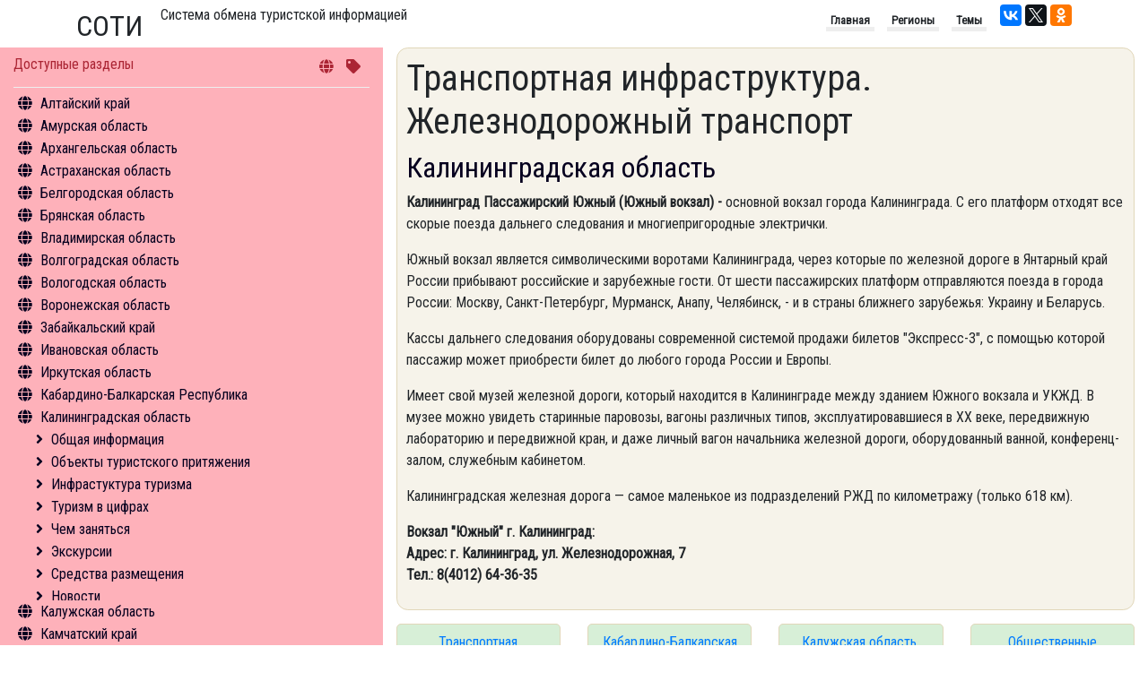

--- FILE ---
content_type: text/html; charset=utf-8
request_url: https://nbcrs.org/regions/kaliningradskaya-oblast/zheleznodorozhnyy-transport
body_size: 170906
content:
<!DOCTYPE html>
<html lang="ru">
<head>
    <meta charset="UTF-8" />
    <meta name="viewport" content="width=device-width, initial-scale=1.0" />
    <meta http-equiv="X-UA-Compatible" content="ie=edge" />
    <title>  Транспортная инфраструктура. Железнодорожный транспорт. Калининградская область</title>
    <link rel="canonical" href="https://nbcrs.org/regions/kaliningradskaya-oblast/zheleznodorozhnyy-transport" />

    
        <meta name="robots" content="index, follow" />

    <link rel="stylesheet"
          type="text/css"
          href="/theme/pack/bootsrap/bootstrap.min.css" />
    <script src="/theme/pack/js/jquery.min.js"></script>
    <script src="/theme/pack/js/bootstrap.min.js"></script>
    <link rel="stylesheet" href="/theme/pack/fonts/fontawesome/css/all.min.css" />
    <!--
        зависимые только для данного скрипта
    -->
    <script src="https://unpkg.com/masonry-layout@4/dist/masonry.pkgd.min.js"></script>
    <link href='https://fonts.googleapis.com/css?family=Roboto+Condensed|PT+Sans+Narrow&subset=latin,cyrillic' rel='stylesheet' type='text/css'>

    <link href="/Bundle/sass?v=Q7w_1AmFDng5lt-MMQPr_d75GOYj_gETl8CukM4cUlI1" rel="stylesheet"/>

    <script src="//cdn.jsdelivr.net/npm/medium-editor@latest/dist/js/medium-editor.min.js"></script>
    <link rel="stylesheet" href="//cdn.jsdelivr.net/npm/medium-editor@latest/dist/css/medium-editor.min.css" type="text/css" media="screen" charset="utf-8">

    <style></style>
    <script type="text/javascript" src="https://connect.nbcrs.org/connect/connect.js"></script>
</head>
<body>
    <div class="container clearfix">
        <header>
            <div class="h2-header">СОТИ</div> <div class="h1-header">Система обмена туристской информацией</div>

            <div class="social-links">

                <script src="https://yastatic.net/share2/share.js" async="async"></script>
                <div class="ya-share2" data-services="vkontakte,twitter,facebook,gplus,odnoklassniki" data-counter></div>
            </div>

            <nav>
                <ul class="list-unstyled">
                    <li>Главная</li>
                    <li>Регионы</li>
                    <li>Темы</li>
                </ul>
            </nav>
        </header>

    </div>
    <div class="container-fluid">
        <div class="row">
            <div class="col" id="itemedit">
            </div>
        </div>
        <div class="row">
            <div class="col-12 order-md-1 order-12 col-md-4 col-menu">
                <nav>
                    <div class="col-wrapper">
                        <div class="header clearfix">
                            <div class="title">Доступные разделы</div>
                            <div class="nav-keys">
                                <i class="fas fa-globe"></i>
                                <i class="fas fa-tag"></i>
                            </div>
                        </div>
                        <div class="content">
                            <div id="menu-content" class="menu-content">
                                <ul>
                                    
                <li class='menu-item' data-code="8276c6a1-1a86-4f0d-8920-aba34d4cc34a">
                    <a class='region-href' href="/regions/altayskiy-kray/">Алтайский край</a>
                        <ul class='menu-sub-ul'>
                                    <li data-item="1">
                                        <a href="/regions/altayskiy-kray/general-information/">Общая информация</a>
                                    </li>
                                    <li data-item="2">
                                        <a href="/regions/altayskiy-kray/sightseeings/">Объекты туристского притяжения</a>
                                    </li>
                                    <li data-item="4">
                                        <a href="/regions/altayskiy-kray/tourism/">Инфрастуктура туризма</a>
                                    </li>
                                    <li data-item="5">
                                        <a href="/regions/altayskiy-kray/statistics/">Туризм в цифрах</a>
                                    </li>
                                    <li data-item="6">
                                        <a href="/regions/altayskiy-kray/what-to-do/">Чем заняться</a>
                                    </li>
                                    <li data-item="12">
                                        <a href="/regions/altayskiy-kray/hotels/">Средства размещения</a>
                                    </li>
                                    <li data-item="14">
                                        <a href="/regions/altayskiy-kray/news/">Новости</a>
                                    </li>
                        </ul>
                </li>
                <li class='menu-item' data-code="844a80d6-5e31-4017-b422-4d9c01e9942c">
                    <a class='region-href' href="/regions/amurskaya-oblast/">Амурская область</a>
                        <ul class='menu-sub-ul'>
                                    <li data-item="1">
                                        <a href="/regions/amurskaya-oblast/general-information/">Общая информация</a>
                                    </li>
                                    <li data-item="2">
                                        <a href="/regions/amurskaya-oblast/sightseeings/">Объекты туристского притяжения</a>
                                    </li>
                                    <li data-item="4">
                                        <a href="/regions/amurskaya-oblast/tourism/">Инфрастуктура туризма</a>
                                    </li>
                                    <li data-item="5">
                                        <a href="/regions/amurskaya-oblast/statistics/">Туризм в цифрах</a>
                                    </li>
                                    <li data-item="6">
                                        <a href="/regions/amurskaya-oblast/what-to-do/">Чем заняться</a>
                                    </li>
                                    <li data-item="12">
                                        <a href="/regions/amurskaya-oblast/hotels/">Средства размещения</a>
                                    </li>
                                    <li data-item="14">
                                        <a href="/regions/amurskaya-oblast/news/">Новости</a>
                                    </li>
                        </ul>
                </li>
                <li class='menu-item' data-code="294277aa-e25d-428c-95ad-46719c4ddb44">
                    <a class='region-href' href="/regions/arkhangelskaya-oblast/">Архангельская область</a>
                        <ul class='menu-sub-ul'>
                                    <li data-item="1">
                                        <a href="/regions/arkhangelskaya-oblast/general-information/">Общая информация</a>
                                    </li>
                                    <li data-item="2">
                                        <a href="/regions/arkhangelskaya-oblast/sightseeings/">Объекты туристского притяжения</a>
                                    </li>
                                    <li data-item="4">
                                        <a href="/regions/arkhangelskaya-oblast/tourism/">Инфрастуктура туризма</a>
                                    </li>
                                    <li data-item="5">
                                        <a href="/regions/arkhangelskaya-oblast/statistics/">Туризм в цифрах</a>
                                    </li>
                                    <li data-item="6">
                                        <a href="/regions/arkhangelskaya-oblast/what-to-do/">Чем заняться</a>
                                    </li>
                                    <li data-item="11">
                                        <a href="/regions/arkhangelskaya-oblast/excursion/">Экскурсии</a>
                                    </li>
                                    <li data-item="12">
                                        <a href="/regions/arkhangelskaya-oblast/hotels/">Средства размещения</a>
                                    </li>
                                    <li data-item="14">
                                        <a href="/regions/arkhangelskaya-oblast/news/">Новости</a>
                                    </li>
                        </ul>
                </li>
                <li class='menu-item' data-code="83009239-25cb-4561-af8e-7ee111b1cb73">
                    <a class='region-href' href="/regions/astrakhanskaya-oblast/">Астраханская область</a>
                        <ul class='menu-sub-ul'>
                                    <li data-item="1">
                                        <a href="/regions/astrakhanskaya-oblast/general-information/">Общая информация</a>
                                    </li>
                                    <li data-item="2">
                                        <a href="/regions/astrakhanskaya-oblast/sightseeings/">Объекты туристского притяжения</a>
                                    </li>
                                    <li data-item="4">
                                        <a href="/regions/astrakhanskaya-oblast/tourism/">Инфрастуктура туризма</a>
                                    </li>
                                    <li data-item="5">
                                        <a href="/regions/astrakhanskaya-oblast/statistics/">Туризм в цифрах</a>
                                    </li>
                                    <li data-item="6">
                                        <a href="/regions/astrakhanskaya-oblast/what-to-do/">Чем заняться</a>
                                    </li>
                                    <li data-item="11">
                                        <a href="/regions/astrakhanskaya-oblast/excursion/">Экскурсии</a>
                                    </li>
                                    <li data-item="12">
                                        <a href="/regions/astrakhanskaya-oblast/hotels/">Средства размещения</a>
                                    </li>
                                    <li data-item="14">
                                        <a href="/regions/astrakhanskaya-oblast/news/">Новости</a>
                                    </li>
                        </ul>
                </li>
                <li class='menu-item' data-code="639efe9d-3fc8-4438-8e70-ec4f2321f2a7">
                    <a class='region-href' href="/regions/belgorodskaya-oblast/">Белгородская область</a>
                        <ul class='menu-sub-ul'>
                                    <li data-item="1">
                                        <a href="/regions/belgorodskaya-oblast/general-information/">Общая информация</a>
                                    </li>
                                    <li data-item="2">
                                        <a href="/regions/belgorodskaya-oblast/sightseeings/">Объекты туристского притяжения</a>
                                    </li>
                                    <li data-item="4">
                                        <a href="/regions/belgorodskaya-oblast/tourism/">Инфрастуктура туризма</a>
                                    </li>
                                    <li data-item="5">
                                        <a href="/regions/belgorodskaya-oblast/statistics/">Туризм в цифрах</a>
                                    </li>
                                    <li data-item="6">
                                        <a href="/regions/belgorodskaya-oblast/what-to-do/">Чем заняться</a>
                                    </li>
                                    <li data-item="12">
                                        <a href="/regions/belgorodskaya-oblast/hotels/">Средства размещения</a>
                                    </li>
                                    <li data-item="14">
                                        <a href="/regions/belgorodskaya-oblast/news/">Новости</a>
                                    </li>
                        </ul>
                </li>
                <li class='menu-item' data-code="f5807226-8be0-4ea8-91fc-39d053aec1e2">
                    <a class='region-href' href="/regions/bryanskaya-oblast/">Брянская область</a>
                        <ul class='menu-sub-ul'>
                                    <li data-item="1">
                                        <a href="/regions/bryanskaya-oblast/general-information/">Общая информация</a>
                                    </li>
                                    <li data-item="2">
                                        <a href="/regions/bryanskaya-oblast/sightseeings/">Объекты туристского притяжения</a>
                                    </li>
                                    <li data-item="4">
                                        <a href="/regions/bryanskaya-oblast/tourism/">Инфрастуктура туризма</a>
                                    </li>
                                    <li data-item="5">
                                        <a href="/regions/bryanskaya-oblast/statistics/">Туризм в цифрах</a>
                                    </li>
                                    <li data-item="6">
                                        <a href="/regions/bryanskaya-oblast/what-to-do/">Чем заняться</a>
                                    </li>
                                    <li data-item="12">
                                        <a href="/regions/bryanskaya-oblast/hotels/">Средства размещения</a>
                                    </li>
                        </ul>
                </li>
                <li class='menu-item' data-code="b8837188-39ee-4ff9-bc91-fcc9ed451bb3">
                    <a class='region-href' href="/regions/vladimirskaya-oblast/">Владимирская область</a>
                        <ul class='menu-sub-ul'>
                                    <li data-item="1">
                                        <a href="/regions/vladimirskaya-oblast/general-information/">Общая информация</a>
                                    </li>
                                    <li data-item="2">
                                        <a href="/regions/vladimirskaya-oblast/sightseeings/">Объекты туристского притяжения</a>
                                    </li>
                                    <li data-item="4">
                                        <a href="/regions/vladimirskaya-oblast/tourism/">Инфрастуктура туризма</a>
                                    </li>
                                    <li data-item="5">
                                        <a href="/regions/vladimirskaya-oblast/statistics/">Туризм в цифрах</a>
                                    </li>
                                    <li data-item="6">
                                        <a href="/regions/vladimirskaya-oblast/what-to-do/">Чем заняться</a>
                                    </li>
                                    <li data-item="11">
                                        <a href="/regions/vladimirskaya-oblast/excursion/">Экскурсии</a>
                                    </li>
                                    <li data-item="12">
                                        <a href="/regions/vladimirskaya-oblast/hotels/">Средства размещения</a>
                                    </li>
                                    <li data-item="14">
                                        <a href="/regions/vladimirskaya-oblast/news/">Новости</a>
                                    </li>
                        </ul>
                </li>
                <li class='menu-item' data-code="da051ec8-da2e-4a66-b542-473b8d221ab4">
                    <a class='region-href' href="/regions/volgogradskaya-oblast/">Волгоградская область</a>
                        <ul class='menu-sub-ul'>
                                    <li data-item="1">
                                        <a href="/regions/volgogradskaya-oblast/general-information/">Общая информация</a>
                                    </li>
                                    <li data-item="2">
                                        <a href="/regions/volgogradskaya-oblast/sightseeings/">Объекты туристского притяжения</a>
                                    </li>
                                    <li data-item="4">
                                        <a href="/regions/volgogradskaya-oblast/tourism/">Инфрастуктура туризма</a>
                                    </li>
                                    <li data-item="5">
                                        <a href="/regions/volgogradskaya-oblast/statistics/">Туризм в цифрах</a>
                                    </li>
                                    <li data-item="6">
                                        <a href="/regions/volgogradskaya-oblast/what-to-do/">Чем заняться</a>
                                    </li>
                                    <li data-item="11">
                                        <a href="/regions/volgogradskaya-oblast/excursion/">Экскурсии</a>
                                    </li>
                                    <li data-item="12">
                                        <a href="/regions/volgogradskaya-oblast/hotels/">Средства размещения</a>
                                    </li>
                                    <li data-item="14">
                                        <a href="/regions/volgogradskaya-oblast/news/">Новости</a>
                                    </li>
                        </ul>
                </li>
                <li class='menu-item' data-code="ed36085a-b2f5-454f-b9a9-1c9a678ee618">
                    <a class='region-href' href="/regions/vologodskaya-oblast/">Вологодская область</a>
                        <ul class='menu-sub-ul'>
                                    <li data-item="1">
                                        <a href="/regions/vologodskaya-oblast/general-information/">Общая информация</a>
                                    </li>
                                    <li data-item="2">
                                        <a href="/regions/vologodskaya-oblast/sightseeings/">Объекты туристского притяжения</a>
                                    </li>
                                    <li data-item="4">
                                        <a href="/regions/vologodskaya-oblast/tourism/">Инфрастуктура туризма</a>
                                    </li>
                                    <li data-item="5">
                                        <a href="/regions/vologodskaya-oblast/statistics/">Туризм в цифрах</a>
                                    </li>
                                    <li data-item="6">
                                        <a href="/regions/vologodskaya-oblast/what-to-do/">Чем заняться</a>
                                    </li>
                                    <li data-item="11">
                                        <a href="/regions/vologodskaya-oblast/excursion/">Экскурсии</a>
                                    </li>
                                    <li data-item="12">
                                        <a href="/regions/vologodskaya-oblast/hotels/">Средства размещения</a>
                                    </li>
                                    <li data-item="14">
                                        <a href="/regions/vologodskaya-oblast/news/">Новости</a>
                                    </li>
                        </ul>
                </li>
                <li class='menu-item' data-code="b756fe6b-bbd3-44d5-9302-5bfcc740f46e">
                    <a class='region-href' href="/regions/voronezhskaya-oblast/">Воронежская область</a>
                        <ul class='menu-sub-ul'>
                                    <li data-item="1">
                                        <a href="/regions/voronezhskaya-oblast/general-information/">Общая информация</a>
                                    </li>
                                    <li data-item="2">
                                        <a href="/regions/voronezhskaya-oblast/sightseeings/">Объекты туристского притяжения</a>
                                    </li>
                                    <li data-item="4">
                                        <a href="/regions/voronezhskaya-oblast/tourism/">Инфрастуктура туризма</a>
                                    </li>
                                    <li data-item="5">
                                        <a href="/regions/voronezhskaya-oblast/statistics/">Туризм в цифрах</a>
                                    </li>
                                    <li data-item="6">
                                        <a href="/regions/voronezhskaya-oblast/what-to-do/">Чем заняться</a>
                                    </li>
                                    <li data-item="11">
                                        <a href="/regions/voronezhskaya-oblast/excursion/">Экскурсии</a>
                                    </li>
                                    <li data-item="12">
                                        <a href="/regions/voronezhskaya-oblast/hotels/">Средства размещения</a>
                                    </li>
                                    <li data-item="14">
                                        <a href="/regions/voronezhskaya-oblast/news/">Новости</a>
                                    </li>
                        </ul>
                </li>
                <li class='menu-item' data-code="b6ba5716-eb48-401b-8443-b197c9578734">
                    <a class='region-href' href="/regions/zabaykalskiy-kray/">Забайкальский край</a>
                        <ul class='menu-sub-ul'>
                                    <li data-item="1">
                                        <a href="/regions/zabaykalskiy-kray/general-information/">Общая информация</a>
                                    </li>
                                    <li data-item="2">
                                        <a href="/regions/zabaykalskiy-kray/sightseeings/">Объекты туристского притяжения</a>
                                    </li>
                                    <li data-item="4">
                                        <a href="/regions/zabaykalskiy-kray/tourism/">Инфрастуктура туризма</a>
                                    </li>
                                    <li data-item="5">
                                        <a href="/regions/zabaykalskiy-kray/statistics/">Туризм в цифрах</a>
                                    </li>
                                    <li data-item="6">
                                        <a href="/regions/zabaykalskiy-kray/what-to-do/">Чем заняться</a>
                                    </li>
                                    <li data-item="12">
                                        <a href="/regions/zabaykalskiy-kray/hotels/">Средства размещения</a>
                                    </li>
                                    <li data-item="14">
                                        <a href="/regions/zabaykalskiy-kray/news/">Новости</a>
                                    </li>
                        </ul>
                </li>
                <li class='menu-item' data-code="0824434f-4098-4467-af72-d4f702fed335">
                    <a class='region-href' href="/regions/ivanovskaya-oblast/">Ивановская область</a>
                        <ul class='menu-sub-ul'>
                                    <li data-item="1">
                                        <a href="/regions/ivanovskaya-oblast/general-information/">Общая информация</a>
                                    </li>
                                    <li data-item="2">
                                        <a href="/regions/ivanovskaya-oblast/sightseeings/">Объекты туристского притяжения</a>
                                    </li>
                                    <li data-item="4">
                                        <a href="/regions/ivanovskaya-oblast/tourism/">Инфрастуктура туризма</a>
                                    </li>
                                    <li data-item="6">
                                        <a href="/regions/ivanovskaya-oblast/what-to-do/">Чем заняться</a>
                                    </li>
                                    <li data-item="11">
                                        <a href="/regions/ivanovskaya-oblast/excursion/">Экскурсии</a>
                                    </li>
                                    <li data-item="12">
                                        <a href="/regions/ivanovskaya-oblast/hotels/">Средства размещения</a>
                                    </li>
                                    <li data-item="14">
                                        <a href="/regions/ivanovskaya-oblast/news/">Новости</a>
                                    </li>
                        </ul>
                </li>
                <li class='menu-item' data-code="6466c988-7ce3-45e5-8b97-90ae16cb1249">
                    <a class='region-href' href="/regions/irkutskaya-oblast/">Иркутская область</a>
                        <ul class='menu-sub-ul'>
                                    <li data-item="1">
                                        <a href="/regions/irkutskaya-oblast/general-information/">Общая информация</a>
                                    </li>
                                    <li data-item="2">
                                        <a href="/regions/irkutskaya-oblast/sightseeings/">Объекты туристского притяжения</a>
                                    </li>
                                    <li data-item="4">
                                        <a href="/regions/irkutskaya-oblast/tourism/">Инфрастуктура туризма</a>
                                    </li>
                                    <li data-item="5">
                                        <a href="/regions/irkutskaya-oblast/statistics/">Туризм в цифрах</a>
                                    </li>
                                    <li data-item="6">
                                        <a href="/regions/irkutskaya-oblast/what-to-do/">Чем заняться</a>
                                    </li>
                                    <li data-item="12">
                                        <a href="/regions/irkutskaya-oblast/hotels/">Средства размещения</a>
                                    </li>
                                    <li data-item="14">
                                        <a href="/regions/irkutskaya-oblast/news/">Новости</a>
                                    </li>
                        </ul>
                </li>
                <li class='menu-item' data-code="1781f74e-be4a-4697-9c6b-493057c94818">
                    <a class='region-href' href="/regions/kabardino-balkarskaya-respublika/">Кабардино-Балкарская Республика</a>
                        <ul class='menu-sub-ul'>
                                    <li data-item="1">
                                        <a href="/regions/kabardino-balkarskaya-respublika/general-information/">Общая информация</a>
                                    </li>
                                    <li data-item="2">
                                        <a href="/regions/kabardino-balkarskaya-respublika/sightseeings/">Объекты туристского притяжения</a>
                                    </li>
                                    <li data-item="4">
                                        <a href="/regions/kabardino-balkarskaya-respublika/tourism/">Инфрастуктура туризма</a>
                                    </li>
                                    <li data-item="5">
                                        <a href="/regions/kabardino-balkarskaya-respublika/statistics/">Туризм в цифрах</a>
                                    </li>
                                    <li data-item="6">
                                        <a href="/regions/kabardino-balkarskaya-respublika/what-to-do/">Чем заняться</a>
                                    </li>
                                    <li data-item="12">
                                        <a href="/regions/kabardino-balkarskaya-respublika/hotels/">Средства размещения</a>
                                    </li>
                                    <li data-item="14">
                                        <a href="/regions/kabardino-balkarskaya-respublika/news/">Новости</a>
                                    </li>
                        </ul>
                </li>
                <li class='menu-item' data-code="90c7181e-724f-41b3-b6c6-bd3ec7ae3f30">
                    <a class='region-href' href="/regions/kaliningradskaya-oblast/">Калининградская область</a>
                        <ul class='menu-sub-ul'>
                                    <li data-item="1">
                                        <a href="/regions/kaliningradskaya-oblast/general-information/">Общая информация</a>
                                    </li>
                                    <li data-item="2">
                                        <a href="/regions/kaliningradskaya-oblast/sightseeings/">Объекты туристского притяжения</a>
                                    </li>
                                    <li data-item="4">
                                        <a href="/regions/kaliningradskaya-oblast/tourism/">Инфрастуктура туризма</a>
                                    </li>
                                    <li data-item="5">
                                        <a href="/regions/kaliningradskaya-oblast/statistics/">Туризм в цифрах</a>
                                    </li>
                                    <li data-item="6">
                                        <a href="/regions/kaliningradskaya-oblast/what-to-do/">Чем заняться</a>
                                    </li>
                                    <li data-item="11">
                                        <a href="/regions/kaliningradskaya-oblast/excursion/">Экскурсии</a>
                                    </li>
                                    <li data-item="12">
                                        <a href="/regions/kaliningradskaya-oblast/hotels/">Средства размещения</a>
                                    </li>
                                    <li data-item="14">
                                        <a href="/regions/kaliningradskaya-oblast/news/">Новости</a>
                                    </li>
                        </ul>
                </li>
                <li class='menu-item' data-code="18133adf-90c2-438e-88c4-62c41656de70">
                    <a class='region-href' href="/regions/kaluzhskaya-oblast/">Калужская область</a>
                        <ul class='menu-sub-ul'>
                                    <li data-item="1">
                                        <a href="/regions/kaluzhskaya-oblast/general-information/">Общая информация</a>
                                    </li>
                                    <li data-item="2">
                                        <a href="/regions/kaluzhskaya-oblast/sightseeings/">Объекты туристского притяжения</a>
                                    </li>
                                    <li data-item="4">
                                        <a href="/regions/kaluzhskaya-oblast/tourism/">Инфрастуктура туризма</a>
                                    </li>
                                    <li data-item="5">
                                        <a href="/regions/kaluzhskaya-oblast/statistics/">Туризм в цифрах</a>
                                    </li>
                                    <li data-item="6">
                                        <a href="/regions/kaluzhskaya-oblast/what-to-do/">Чем заняться</a>
                                    </li>
                                    <li data-item="11">
                                        <a href="/regions/kaluzhskaya-oblast/excursion/">Экскурсии</a>
                                    </li>
                                    <li data-item="12">
                                        <a href="/regions/kaluzhskaya-oblast/hotels/">Средства размещения</a>
                                    </li>
                        </ul>
                </li>
                <li class='menu-item' data-code="d02f30fc-83bf-4c0f-ac2b-5729a866a207">
                    <a class='region-href' href="/regions/kamchatskiy-kray/">Камчатский край</a>
                        <ul class='menu-sub-ul'>
                                    <li data-item="1">
                                        <a href="/regions/kamchatskiy-kray/general-information/">Общая информация</a>
                                    </li>
                                    <li data-item="2">
                                        <a href="/regions/kamchatskiy-kray/sightseeings/">Объекты туристского притяжения</a>
                                    </li>
                                    <li data-item="4">
                                        <a href="/regions/kamchatskiy-kray/tourism/">Инфрастуктура туризма</a>
                                    </li>
                                    <li data-item="6">
                                        <a href="/regions/kamchatskiy-kray/what-to-do/">Чем заняться</a>
                                    </li>
                                    <li data-item="14">
                                        <a href="/regions/kamchatskiy-kray/news/">Новости</a>
                                    </li>
                        </ul>
                </li>
                <li class='menu-item' data-code="61b95807-388a-4cb1-9bee-889f7cf811c8">
                    <a class='region-href' href="/regions/karachaevo-cherkesskaya-respublika/">Карачаево-Черкесская Республика</a>
                        <ul class='menu-sub-ul'>
                                    <li data-item="1">
                                        <a href="/regions/karachaevo-cherkesskaya-respublika/general-information/">Общая информация</a>
                                    </li>
                                    <li data-item="2">
                                        <a href="/regions/karachaevo-cherkesskaya-respublika/sightseeings/">Объекты туристского притяжения</a>
                                    </li>
                                    <li data-item="4">
                                        <a href="/regions/karachaevo-cherkesskaya-respublika/tourism/">Инфрастуктура туризма</a>
                                    </li>
                                    <li data-item="5">
                                        <a href="/regions/karachaevo-cherkesskaya-respublika/statistics/">Туризм в цифрах</a>
                                    </li>
                                    <li data-item="6">
                                        <a href="/regions/karachaevo-cherkesskaya-respublika/what-to-do/">Чем заняться</a>
                                    </li>
                                    <li data-item="12">
                                        <a href="/regions/karachaevo-cherkesskaya-respublika/hotels/">Средства размещения</a>
                                    </li>
                        </ul>
                </li>
                <li class='menu-item' data-code="393aeccb-89ef-4a7e-ae42-08d5cebc2e30">
                    <a class='region-href' href="/regions/kemerovskaya-oblast/">Кемеровская область</a>
                        <ul class='menu-sub-ul'>
                                    <li data-item="1">
                                        <a href="/regions/kemerovskaya-oblast/general-information/">Общая информация</a>
                                    </li>
                                    <li data-item="2">
                                        <a href="/regions/kemerovskaya-oblast/sightseeings/">Объекты туристского притяжения</a>
                                    </li>
                                    <li data-item="4">
                                        <a href="/regions/kemerovskaya-oblast/tourism/">Инфрастуктура туризма</a>
                                    </li>
                                    <li data-item="5">
                                        <a href="/regions/kemerovskaya-oblast/statistics/">Туризм в цифрах</a>
                                    </li>
                                    <li data-item="6">
                                        <a href="/regions/kemerovskaya-oblast/what-to-do/">Чем заняться</a>
                                    </li>
                                    <li data-item="12">
                                        <a href="/regions/kemerovskaya-oblast/hotels/">Средства размещения</a>
                                    </li>
                        </ul>
                </li>
                <li class='menu-item' data-code="0b940b96-103f-4248-850c-26b6c7296728">
                    <a class='region-href' href="/regions/kirovskaya-oblast/">Кировская область</a>
                        <ul class='menu-sub-ul'>
                                    <li data-item="1">
                                        <a href="/regions/kirovskaya-oblast/general-information/">Общая информация</a>
                                    </li>
                                    <li data-item="2">
                                        <a href="/regions/kirovskaya-oblast/sightseeings/">Объекты туристского притяжения</a>
                                    </li>
                                    <li data-item="4">
                                        <a href="/regions/kirovskaya-oblast/tourism/">Инфрастуктура туризма</a>
                                    </li>
                                    <li data-item="5">
                                        <a href="/regions/kirovskaya-oblast/statistics/">Туризм в цифрах</a>
                                    </li>
                                    <li data-item="6">
                                        <a href="/regions/kirovskaya-oblast/what-to-do/">Чем заняться</a>
                                    </li>
                                    <li data-item="12">
                                        <a href="/regions/kirovskaya-oblast/hotels/">Средства размещения</a>
                                    </li>
                        </ul>
                </li>
                <li class='menu-item' data-code="15784a67-8cea-425b-834a-6afe0e3ed61c">
                    <a class='region-href' href="/regions/kostromskaya-oblast/">Костромская область</a>
                        <ul class='menu-sub-ul'>
                                    <li data-item="1">
                                        <a href="/regions/kostromskaya-oblast/general-information/">Общая информация</a>
                                    </li>
                                    <li data-item="2">
                                        <a href="/regions/kostromskaya-oblast/sightseeings/">Объекты туристского притяжения</a>
                                    </li>
                                    <li data-item="4">
                                        <a href="/regions/kostromskaya-oblast/tourism/">Инфрастуктура туризма</a>
                                    </li>
                                    <li data-item="5">
                                        <a href="/regions/kostromskaya-oblast/statistics/">Туризм в цифрах</a>
                                    </li>
                                    <li data-item="6">
                                        <a href="/regions/kostromskaya-oblast/what-to-do/">Чем заняться</a>
                                    </li>
                                    <li data-item="11">
                                        <a href="/regions/kostromskaya-oblast/excursion/">Экскурсии</a>
                                    </li>
                                    <li data-item="14">
                                        <a href="/regions/kostromskaya-oblast/news/">Новости</a>
                                    </li>
                        </ul>
                </li>
                <li class='menu-item' data-code="d00e1013-16bd-4c09-b3d5-3cb09fc54bd8">
                    <a class='region-href' href="/regions/krasnodarskiy-kray/">Краснодарский край</a>
                        <ul class='menu-sub-ul'>
                                    <li data-item="1">
                                        <a href="/regions/krasnodarskiy-kray/general-information/">Общая информация</a>
                                    </li>
                                    <li data-item="2">
                                        <a href="/regions/krasnodarskiy-kray/sightseeings/">Объекты туристского притяжения</a>
                                    </li>
                                    <li data-item="4">
                                        <a href="/regions/krasnodarskiy-kray/tourism/">Инфрастуктура туризма</a>
                                    </li>
                                    <li data-item="5">
                                        <a href="/regions/krasnodarskiy-kray/statistics/">Туризм в цифрах</a>
                                    </li>
                                    <li data-item="6">
                                        <a href="/regions/krasnodarskiy-kray/what-to-do/">Чем заняться</a>
                                    </li>
                                    <li data-item="12">
                                        <a href="/regions/krasnodarskiy-kray/hotels/">Средства размещения</a>
                                    </li>
                                    <li data-item="14">
                                        <a href="/regions/krasnodarskiy-kray/news/">Новости</a>
                                    </li>
                        </ul>
                </li>
                <li class='menu-item' data-code="db9c4f8b-b706-40e2-b2b4-d31b98dcd3d1">
                    <a class='region-href' href="/regions/krasnoyarskiy-kray/">Красноярский край</a>
                        <ul class='menu-sub-ul'>
                                    <li data-item="1">
                                        <a href="/regions/krasnoyarskiy-kray/general-information/">Общая информация</a>
                                    </li>
                                    <li data-item="2">
                                        <a href="/regions/krasnoyarskiy-kray/sightseeings/">Объекты туристского притяжения</a>
                                    </li>
                                    <li data-item="4">
                                        <a href="/regions/krasnoyarskiy-kray/tourism/">Инфрастуктура туризма</a>
                                    </li>
                                    <li data-item="5">
                                        <a href="/regions/krasnoyarskiy-kray/statistics/">Туризм в цифрах</a>
                                    </li>
                                    <li data-item="6">
                                        <a href="/regions/krasnoyarskiy-kray/what-to-do/">Чем заняться</a>
                                    </li>
                                    <li data-item="12">
                                        <a href="/regions/krasnoyarskiy-kray/hotels/">Средства размещения</a>
                                    </li>
                                    <li data-item="14">
                                        <a href="/regions/krasnoyarskiy-kray/news/">Новости</a>
                                    </li>
                        </ul>
                </li>
                <li class='menu-item' data-code="4a3d970f-520e-46b9-b16c-50d4ca7535a8">
                    <a class='region-href' href="/regions/kurganskaya-oblast/">Курганская область</a>
                        <ul class='menu-sub-ul'>
                                    <li data-item="1">
                                        <a href="/regions/kurganskaya-oblast/general-information/">Общая информация</a>
                                    </li>
                                    <li data-item="2">
                                        <a href="/regions/kurganskaya-oblast/sightseeings/">Объекты туристского притяжения</a>
                                    </li>
                                    <li data-item="4">
                                        <a href="/regions/kurganskaya-oblast/tourism/">Инфрастуктура туризма</a>
                                    </li>
                                    <li data-item="5">
                                        <a href="/regions/kurganskaya-oblast/statistics/">Туризм в цифрах</a>
                                    </li>
                                    <li data-item="6">
                                        <a href="/regions/kurganskaya-oblast/what-to-do/">Чем заняться</a>
                                    </li>
                                    <li data-item="12">
                                        <a href="/regions/kurganskaya-oblast/hotels/">Средства размещения</a>
                                    </li>
                                    <li data-item="14">
                                        <a href="/regions/kurganskaya-oblast/news/">Новости</a>
                                    </li>
                        </ul>
                </li>
                <li class='menu-item' data-code="ee594d5e-30a9-40dc-b9f2-0add1be44ba1">
                    <a class='region-href' href="/regions/kurskaya-oblast/">Курская область</a>
                        <ul class='menu-sub-ul'>
                                    <li data-item="1">
                                        <a href="/regions/kurskaya-oblast/general-information/">Общая информация</a>
                                    </li>
                                    <li data-item="2">
                                        <a href="/regions/kurskaya-oblast/sightseeings/">Объекты туристского притяжения</a>
                                    </li>
                                    <li data-item="4">
                                        <a href="/regions/kurskaya-oblast/tourism/">Инфрастуктура туризма</a>
                                    </li>
                                    <li data-item="5">
                                        <a href="/regions/kurskaya-oblast/statistics/">Туризм в цифрах</a>
                                    </li>
                                    <li data-item="6">
                                        <a href="/regions/kurskaya-oblast/what-to-do/">Чем заняться</a>
                                    </li>
                                    <li data-item="11">
                                        <a href="/regions/kurskaya-oblast/excursion/">Экскурсии</a>
                                    </li>
                                    <li data-item="12">
                                        <a href="/regions/kurskaya-oblast/hotels/">Средства размещения</a>
                                    </li>
                                    <li data-item="14">
                                        <a href="/regions/kurskaya-oblast/news/">Новости</a>
                                    </li>
                        </ul>
                </li>
                <li class='menu-item' data-code="6d1ebb35-70c6-4129-bd55-da3969658f5d">
                    <a class='region-href' href="/regions/leningradskaya-oblast/">Ленинградская область</a>
                        <ul class='menu-sub-ul'>
                                    <li data-item="1">
                                        <a href="/regions/leningradskaya-oblast/general-information/">Общая информация</a>
                                    </li>
                                    <li data-item="2">
                                        <a href="/regions/leningradskaya-oblast/sightseeings/">Объекты туристского притяжения</a>
                                    </li>
                                    <li data-item="4">
                                        <a href="/regions/leningradskaya-oblast/tourism/">Инфрастуктура туризма</a>
                                    </li>
                                    <li data-item="5">
                                        <a href="/regions/leningradskaya-oblast/statistics/">Туризм в цифрах</a>
                                    </li>
                                    <li data-item="6">
                                        <a href="/regions/leningradskaya-oblast/what-to-do/">Чем заняться</a>
                                    </li>
                                    <li data-item="11">
                                        <a href="/regions/leningradskaya-oblast/excursion/">Экскурсии</a>
                                    </li>
                                    <li data-item="12">
                                        <a href="/regions/leningradskaya-oblast/hotels/">Средства размещения</a>
                                    </li>
                                    <li data-item="14">
                                        <a href="/regions/leningradskaya-oblast/news/">Новости</a>
                                    </li>
                        </ul>
                </li>
                <li class='menu-item' data-code="1490490e-49c5-421c-9572-5673ba5d80c8">
                    <a class='region-href' href="/regions/lipetskaya-oblast/">Липецкая область</a>
                        <ul class='menu-sub-ul'>
                                    <li data-item="1">
                                        <a href="/regions/lipetskaya-oblast/general-information/">Общая информация</a>
                                    </li>
                                    <li data-item="2">
                                        <a href="/regions/lipetskaya-oblast/sightseeings/">Объекты туристского притяжения</a>
                                    </li>
                                    <li data-item="4">
                                        <a href="/regions/lipetskaya-oblast/tourism/">Инфрастуктура туризма</a>
                                    </li>
                                    <li data-item="5">
                                        <a href="/regions/lipetskaya-oblast/statistics/">Туризм в цифрах</a>
                                    </li>
                                    <li data-item="6">
                                        <a href="/regions/lipetskaya-oblast/what-to-do/">Чем заняться</a>
                                    </li>
                                    <li data-item="11">
                                        <a href="/regions/lipetskaya-oblast/excursion/">Экскурсии</a>
                                    </li>
                                    <li data-item="12">
                                        <a href="/regions/lipetskaya-oblast/hotels/">Средства размещения</a>
                                    </li>
                                    <li data-item="14">
                                        <a href="/regions/lipetskaya-oblast/news/">Новости</a>
                                    </li>
                        </ul>
                </li>
                <li class='menu-item' data-code="9c05e812-8679-4710-b8cb-5e8bd43cdf48">
                    <a class='region-href' href="/regions/magadanskaya-oblast/">Магаданская область</a>
                        <ul class='menu-sub-ul'>
                                    <li data-item="1">
                                        <a href="/regions/magadanskaya-oblast/general-information/">Общая информация</a>
                                    </li>
                                    <li data-item="6">
                                        <a href="/regions/magadanskaya-oblast/what-to-do/">Чем заняться</a>
                                    </li>
                                    <li data-item="12">
                                        <a href="/regions/magadanskaya-oblast/hotels/">Средства размещения</a>
                                    </li>
                                    <li data-item="14">
                                        <a href="/regions/magadanskaya-oblast/news/">Новости</a>
                                    </li>
                        </ul>
                </li>
                <li class='menu-item' data-code="0c5b2444-70a0-4932-980c-b4dc0d3f02b5">
                    <a class='region-href' href="/regions/moskva/">Москва</a>
                        <ul class='menu-sub-ul'>
                                    <li data-item="1">
                                        <a href="/regions/moskva/general-information/">Общая информация</a>
                                    </li>
                                    <li data-item="2">
                                        <a href="/regions/moskva/sightseeings/">Объекты туристского притяжения</a>
                                    </li>
                                    <li data-item="5">
                                        <a href="/regions/moskva/statistics/">Туризм в цифрах</a>
                                    </li>
                                    <li data-item="11">
                                        <a href="/regions/moskva/excursion/">Экскурсии</a>
                                    </li>
                                    <li data-item="12">
                                        <a href="/regions/moskva/hotels/">Средства размещения</a>
                                    </li>
                                    <li data-item="14">
                                        <a href="/regions/moskva/news/">Новости</a>
                                    </li>
                        </ul>
                </li>
                <li class='menu-item' data-code="29251dcf-00a1-4e34-98d4-5c47484a36d4">
                    <a class='region-href' href="/regions/moskovskaya-oblast/">Московская область</a>
                        <ul class='menu-sub-ul'>
                                    <li data-item="1">
                                        <a href="/regions/moskovskaya-oblast/general-information/">Общая информация</a>
                                    </li>
                                    <li data-item="2">
                                        <a href="/regions/moskovskaya-oblast/sightseeings/">Объекты туристского притяжения</a>
                                    </li>
                                    <li data-item="4">
                                        <a href="/regions/moskovskaya-oblast/tourism/">Инфрастуктура туризма</a>
                                    </li>
                                    <li data-item="5">
                                        <a href="/regions/moskovskaya-oblast/statistics/">Туризм в цифрах</a>
                                    </li>
                                    <li data-item="6">
                                        <a href="/regions/moskovskaya-oblast/what-to-do/">Чем заняться</a>
                                    </li>
                                    <li data-item="11">
                                        <a href="/regions/moskovskaya-oblast/excursion/">Экскурсии</a>
                                    </li>
                                    <li data-item="12">
                                        <a href="/regions/moskovskaya-oblast/hotels/">Средства размещения</a>
                                    </li>
                                    <li data-item="14">
                                        <a href="/regions/moskovskaya-oblast/news/">Новости</a>
                                    </li>
                        </ul>
                </li>
                <li class='menu-item' data-code="1c727518-c96a-4f34-9ae6-fd510da3be03">
                    <a class='region-href' href="/regions/murmanskaya-oblast/">Мурманская область</a>
                        <ul class='menu-sub-ul'>
                                    <li data-item="1">
                                        <a href="/regions/murmanskaya-oblast/general-information/">Общая информация</a>
                                    </li>
                                    <li data-item="2">
                                        <a href="/regions/murmanskaya-oblast/sightseeings/">Объекты туристского притяжения</a>
                                    </li>
                                    <li data-item="4">
                                        <a href="/regions/murmanskaya-oblast/tourism/">Инфрастуктура туризма</a>
                                    </li>
                                    <li data-item="5">
                                        <a href="/regions/murmanskaya-oblast/statistics/">Туризм в цифрах</a>
                                    </li>
                                    <li data-item="6">
                                        <a href="/regions/murmanskaya-oblast/what-to-do/">Чем заняться</a>
                                    </li>
                                    <li data-item="11">
                                        <a href="/regions/murmanskaya-oblast/excursion/">Экскурсии</a>
                                    </li>
                                    <li data-item="12">
                                        <a href="/regions/murmanskaya-oblast/hotels/">Средства размещения</a>
                                    </li>
                                    <li data-item="14">
                                        <a href="/regions/murmanskaya-oblast/news/">Новости</a>
                                    </li>
                        </ul>
                </li>
                <li class='menu-item' data-code="89db3198-6803-4106-9463-cbf781eff0b8">
                    <a class='region-href' href="/regions/nenetskiy-avtonomnyy-okrug/">Ненецкий автономный округ</a>
                        <ul class='menu-sub-ul'>
                                    <li data-item="1">
                                        <a href="/regions/nenetskiy-avtonomnyy-okrug/general-information/">Общая информация</a>
                                    </li>
                                    <li data-item="2">
                                        <a href="/regions/nenetskiy-avtonomnyy-okrug/sightseeings/">Объекты туристского притяжения</a>
                                    </li>
                                    <li data-item="4">
                                        <a href="/regions/nenetskiy-avtonomnyy-okrug/tourism/">Инфрастуктура туризма</a>
                                    </li>
                                    <li data-item="5">
                                        <a href="/regions/nenetskiy-avtonomnyy-okrug/statistics/">Туризм в цифрах</a>
                                    </li>
                                    <li data-item="6">
                                        <a href="/regions/nenetskiy-avtonomnyy-okrug/what-to-do/">Чем заняться</a>
                                    </li>
                                    <li data-item="14">
                                        <a href="/regions/nenetskiy-avtonomnyy-okrug/news/">Новости</a>
                                    </li>
                        </ul>
                </li>
                <li class='menu-item' data-code="88cd27e2-6a8a-4421-9718-719a28a0a088">
                    <a class='region-href' href="/regions/nizhegorodskaya-oblast/">Нижегородская область</a>
                        <ul class='menu-sub-ul'>
                                    <li data-item="1">
                                        <a href="/regions/nizhegorodskaya-oblast/general-information/">Общая информация</a>
                                    </li>
                                    <li data-item="2">
                                        <a href="/regions/nizhegorodskaya-oblast/sightseeings/">Объекты туристского притяжения</a>
                                    </li>
                                    <li data-item="4">
                                        <a href="/regions/nizhegorodskaya-oblast/tourism/">Инфрастуктура туризма</a>
                                    </li>
                                    <li data-item="5">
                                        <a href="/regions/nizhegorodskaya-oblast/statistics/">Туризм в цифрах</a>
                                    </li>
                                    <li data-item="6">
                                        <a href="/regions/nizhegorodskaya-oblast/what-to-do/">Чем заняться</a>
                                    </li>
                                    <li data-item="11">
                                        <a href="/regions/nizhegorodskaya-oblast/excursion/">Экскурсии</a>
                                    </li>
                                    <li data-item="12">
                                        <a href="/regions/nizhegorodskaya-oblast/hotels/">Средства размещения</a>
                                    </li>
                                    <li data-item="14">
                                        <a href="/regions/nizhegorodskaya-oblast/news/">Новости</a>
                                    </li>
                        </ul>
                </li>
                <li class='menu-item' data-code="e5a84b81-8ea1-49e3-b3c4-0528651be129">
                    <a class='region-href' href="/regions/novgorodskaya-oblast/">Новгородская область</a>
                        <ul class='menu-sub-ul'>
                                    <li data-item="1">
                                        <a href="/regions/novgorodskaya-oblast/general-information/">Общая информация</a>
                                    </li>
                                    <li data-item="2">
                                        <a href="/regions/novgorodskaya-oblast/sightseeings/">Объекты туристского притяжения</a>
                                    </li>
                                    <li data-item="4">
                                        <a href="/regions/novgorodskaya-oblast/tourism/">Инфрастуктура туризма</a>
                                    </li>
                                    <li data-item="5">
                                        <a href="/regions/novgorodskaya-oblast/statistics/">Туризм в цифрах</a>
                                    </li>
                                    <li data-item="6">
                                        <a href="/regions/novgorodskaya-oblast/what-to-do/">Чем заняться</a>
                                    </li>
                                    <li data-item="11">
                                        <a href="/regions/novgorodskaya-oblast/excursion/">Экскурсии</a>
                                    </li>
                                    <li data-item="12">
                                        <a href="/regions/novgorodskaya-oblast/hotels/">Средства размещения</a>
                                    </li>
                                    <li data-item="14">
                                        <a href="/regions/novgorodskaya-oblast/news/">Новости</a>
                                    </li>
                        </ul>
                </li>
                <li class='menu-item' data-code="1ac46b49-3209-4814-b7bf-a509ea1aecd9">
                    <a class='region-href' href="/regions/novosibirskaya-oblast/">Новосибирская область</a>
                        <ul class='menu-sub-ul'>
                                    <li data-item="1">
                                        <a href="/regions/novosibirskaya-oblast/general-information/">Общая информация</a>
                                    </li>
                                    <li data-item="2">
                                        <a href="/regions/novosibirskaya-oblast/sightseeings/">Объекты туристского притяжения</a>
                                    </li>
                                    <li data-item="4">
                                        <a href="/regions/novosibirskaya-oblast/tourism/">Инфрастуктура туризма</a>
                                    </li>
                                    <li data-item="5">
                                        <a href="/regions/novosibirskaya-oblast/statistics/">Туризм в цифрах</a>
                                    </li>
                                    <li data-item="6">
                                        <a href="/regions/novosibirskaya-oblast/what-to-do/">Чем заняться</a>
                                    </li>
                                    <li data-item="12">
                                        <a href="/regions/novosibirskaya-oblast/hotels/">Средства размещения</a>
                                    </li>
                                    <li data-item="14">
                                        <a href="/regions/novosibirskaya-oblast/news/">Новости</a>
                                    </li>
                        </ul>
                </li>
                <li class='menu-item' data-code="05426864-466d-41a3-82c4-11e61cdc98ce">
                    <a class='region-href' href="/regions/omskaya-oblast/">Омская область</a>
                        <ul class='menu-sub-ul'>
                                    <li data-item="1">
                                        <a href="/regions/omskaya-oblast/general-information/">Общая информация</a>
                                    </li>
                                    <li data-item="2">
                                        <a href="/regions/omskaya-oblast/sightseeings/">Объекты туристского притяжения</a>
                                    </li>
                                    <li data-item="4">
                                        <a href="/regions/omskaya-oblast/tourism/">Инфрастуктура туризма</a>
                                    </li>
                                    <li data-item="5">
                                        <a href="/regions/omskaya-oblast/statistics/">Туризм в цифрах</a>
                                    </li>
                                    <li data-item="6">
                                        <a href="/regions/omskaya-oblast/what-to-do/">Чем заняться</a>
                                    </li>
                                    <li data-item="12">
                                        <a href="/regions/omskaya-oblast/hotels/">Средства размещения</a>
                                    </li>
                        </ul>
                </li>
                <li class='menu-item' data-code="8bcec9d6-05bc-4e53-b45c-ba0c6f3a5c44">
                    <a class='region-href' href="/regions/orenburgskaya-oblast/">Оренбургская область</a>
                        <ul class='menu-sub-ul'>
                                    <li data-item="1">
                                        <a href="/regions/orenburgskaya-oblast/general-information/">Общая информация</a>
                                    </li>
                                    <li data-item="2">
                                        <a href="/regions/orenburgskaya-oblast/sightseeings/">Объекты туристского притяжения</a>
                                    </li>
                                    <li data-item="4">
                                        <a href="/regions/orenburgskaya-oblast/tourism/">Инфрастуктура туризма</a>
                                    </li>
                                    <li data-item="5">
                                        <a href="/regions/orenburgskaya-oblast/statistics/">Туризм в цифрах</a>
                                    </li>
                                    <li data-item="6">
                                        <a href="/regions/orenburgskaya-oblast/what-to-do/">Чем заняться</a>
                                    </li>
                                    <li data-item="12">
                                        <a href="/regions/orenburgskaya-oblast/hotels/">Средства размещения</a>
                                    </li>
                                    <li data-item="14">
                                        <a href="/regions/orenburgskaya-oblast/news/">Новости</a>
                                    </li>
                        </ul>
                </li>
                <li class='menu-item' data-code="5e465691-de23-4c4e-9f46-f35a125b5970">
                    <a class='region-href' href="/regions/orlovskaya-oblast/">Орловская область</a>
                        <ul class='menu-sub-ul'>
                                    <li data-item="1">
                                        <a href="/regions/orlovskaya-oblast/general-information/">Общая информация</a>
                                    </li>
                                    <li data-item="2">
                                        <a href="/regions/orlovskaya-oblast/sightseeings/">Объекты туристского притяжения</a>
                                    </li>
                                    <li data-item="4">
                                        <a href="/regions/orlovskaya-oblast/tourism/">Инфрастуктура туризма</a>
                                    </li>
                                    <li data-item="5">
                                        <a href="/regions/orlovskaya-oblast/statistics/">Туризм в цифрах</a>
                                    </li>
                                    <li data-item="6">
                                        <a href="/regions/orlovskaya-oblast/what-to-do/">Чем заняться</a>
                                    </li>
                                    <li data-item="11">
                                        <a href="/regions/orlovskaya-oblast/excursion/">Экскурсии</a>
                                    </li>
                                    <li data-item="12">
                                        <a href="/regions/orlovskaya-oblast/hotels/">Средства размещения</a>
                                    </li>
                        </ul>
                </li>
                <li class='menu-item' data-code="c99e7924-0428-4107-a302-4fd7c0cca3ff">
                    <a class='region-href' href="/regions/penzenskaya-oblast/">Пензенская область</a>
                        <ul class='menu-sub-ul'>
                                    <li data-item="1">
                                        <a href="/regions/penzenskaya-oblast/general-information/">Общая информация</a>
                                    </li>
                                    <li data-item="2">
                                        <a href="/regions/penzenskaya-oblast/sightseeings/">Объекты туристского притяжения</a>
                                    </li>
                                    <li data-item="4">
                                        <a href="/regions/penzenskaya-oblast/tourism/">Инфрастуктура туризма</a>
                                    </li>
                                    <li data-item="5">
                                        <a href="/regions/penzenskaya-oblast/statistics/">Туризм в цифрах</a>
                                    </li>
                                    <li data-item="6">
                                        <a href="/regions/penzenskaya-oblast/what-to-do/">Чем заняться</a>
                                    </li>
                                    <li data-item="11">
                                        <a href="/regions/penzenskaya-oblast/excursion/">Экскурсии</a>
                                    </li>
                                    <li data-item="12">
                                        <a href="/regions/penzenskaya-oblast/hotels/">Средства размещения</a>
                                    </li>
                                    <li data-item="14">
                                        <a href="/regions/penzenskaya-oblast/news/">Новости</a>
                                    </li>
                        </ul>
                </li>
                <li class='menu-item' data-code="4f8b1a21-e4bb-422f-9087-d3cbf4bebc14">
                    <a class='region-href' href="/regions/permskiy-kray/">Пермский край</a>
                        <ul class='menu-sub-ul'>
                                    <li data-item="1">
                                        <a href="/regions/permskiy-kray/general-information/">Общая информация</a>
                                    </li>
                                    <li data-item="2">
                                        <a href="/regions/permskiy-kray/sightseeings/">Объекты туристского притяжения</a>
                                    </li>
                                    <li data-item="4">
                                        <a href="/regions/permskiy-kray/tourism/">Инфрастуктура туризма</a>
                                    </li>
                                    <li data-item="5">
                                        <a href="/regions/permskiy-kray/statistics/">Туризм в цифрах</a>
                                    </li>
                                    <li data-item="6">
                                        <a href="/regions/permskiy-kray/what-to-do/">Чем заняться</a>
                                    </li>
                                    <li data-item="11">
                                        <a href="/regions/permskiy-kray/excursion/">Экскурсии</a>
                                    </li>
                                    <li data-item="12">
                                        <a href="/regions/permskiy-kray/hotels/">Средства размещения</a>
                                    </li>
                                    <li data-item="14">
                                        <a href="/regions/permskiy-kray/news/">Новости</a>
                                    </li>
                        </ul>
                </li>
                <li class='menu-item' data-code="43909681-d6e1-432d-b61f-ddac393cb5da">
                    <a class='region-href' href="/regions/primorskiy-kray/">Приморский край</a>
                        <ul class='menu-sub-ul'>
                                    <li data-item="1">
                                        <a href="/regions/primorskiy-kray/general-information/">Общая информация</a>
                                    </li>
                                    <li data-item="2">
                                        <a href="/regions/primorskiy-kray/sightseeings/">Объекты туристского притяжения</a>
                                    </li>
                                    <li data-item="4">
                                        <a href="/regions/primorskiy-kray/tourism/">Инфрастуктура туризма</a>
                                    </li>
                                    <li data-item="5">
                                        <a href="/regions/primorskiy-kray/statistics/">Туризм в цифрах</a>
                                    </li>
                                    <li data-item="6">
                                        <a href="/regions/primorskiy-kray/what-to-do/">Чем заняться</a>
                                    </li>
                                    <li data-item="12">
                                        <a href="/regions/primorskiy-kray/hotels/">Средства размещения</a>
                                    </li>
                                    <li data-item="14">
                                        <a href="/regions/primorskiy-kray/news/">Новости</a>
                                    </li>
                        </ul>
                </li>
                <li class='menu-item' data-code="f6e148a1-c9d0-4141-a608-93e3bd95e6c4">
                    <a class='region-href' href="/regions/pskovskaya-oblast/">Псковская область</a>
                        <ul class='menu-sub-ul'>
                                    <li data-item="1">
                                        <a href="/regions/pskovskaya-oblast/general-information/">Общая информация</a>
                                    </li>
                                    <li data-item="2">
                                        <a href="/regions/pskovskaya-oblast/sightseeings/">Объекты туристского притяжения</a>
                                    </li>
                                    <li data-item="4">
                                        <a href="/regions/pskovskaya-oblast/tourism/">Инфрастуктура туризма</a>
                                    </li>
                                    <li data-item="5">
                                        <a href="/regions/pskovskaya-oblast/statistics/">Туризм в цифрах</a>
                                    </li>
                                    <li data-item="6">
                                        <a href="/regions/pskovskaya-oblast/what-to-do/">Чем заняться</a>
                                    </li>
                                    <li data-item="11">
                                        <a href="/regions/pskovskaya-oblast/excursion/">Экскурсии</a>
                                    </li>
                                    <li data-item="12">
                                        <a href="/regions/pskovskaya-oblast/hotels/">Средства размещения</a>
                                    </li>
                                    <li data-item="14">
                                        <a href="/regions/pskovskaya-oblast/news/">Новости</a>
                                    </li>
                        </ul>
                </li>
                <li class='menu-item' data-code="d8327a56-80de-4df2-815c-4f6ab1224c50">
                    <a class='region-href' href="/regions/respublika-adygeya/">Республика Адыгея</a>
                        <ul class='menu-sub-ul'>
                                    <li data-item="1">
                                        <a href="/regions/respublika-adygeya/general-information/">Общая информация</a>
                                    </li>
                                    <li data-item="2">
                                        <a href="/regions/respublika-adygeya/sightseeings/">Объекты туристского притяжения</a>
                                    </li>
                                    <li data-item="4">
                                        <a href="/regions/respublika-adygeya/tourism/">Инфрастуктура туризма</a>
                                    </li>
                                    <li data-item="5">
                                        <a href="/regions/respublika-adygeya/statistics/">Туризм в цифрах</a>
                                    </li>
                                    <li data-item="6">
                                        <a href="/regions/respublika-adygeya/what-to-do/">Чем заняться</a>
                                    </li>
                                    <li data-item="12">
                                        <a href="/regions/respublika-adygeya/hotels/">Средства размещения</a>
                                    </li>
                        </ul>
                </li>
                <li class='menu-item' data-code="5c48611f-5de6-4771-9695-7e36a4e7529d">
                    <a class='region-href' href="/regions/respublika-altay/">Республика Алтай</a>
                        <ul class='menu-sub-ul'>
                                    <li data-item="1">
                                        <a href="/regions/respublika-altay/general-information/">Общая информация</a>
                                    </li>
                                    <li data-item="2">
                                        <a href="/regions/respublika-altay/sightseeings/">Объекты туристского притяжения</a>
                                    </li>
                                    <li data-item="4">
                                        <a href="/regions/respublika-altay/tourism/">Инфрастуктура туризма</a>
                                    </li>
                                    <li data-item="5">
                                        <a href="/regions/respublika-altay/statistics/">Туризм в цифрах</a>
                                    </li>
                                    <li data-item="6">
                                        <a href="/regions/respublika-altay/what-to-do/">Чем заняться</a>
                                    </li>
                                    <li data-item="12">
                                        <a href="/regions/respublika-altay/hotels/">Средства размещения</a>
                                    </li>
                        </ul>
                </li>
                <li class='menu-item' data-code="6f2cbfd8-692a-4ee4-9b16-067210bde3fc">
                    <a class='region-href' href="/regions/respublika-bashkortostan/">Республика Башкортостан</a>
                        <ul class='menu-sub-ul'>
                                    <li data-item="1">
                                        <a href="/regions/respublika-bashkortostan/general-information/">Общая информация</a>
                                    </li>
                                    <li data-item="2">
                                        <a href="/regions/respublika-bashkortostan/sightseeings/">Объекты туристского притяжения</a>
                                    </li>
                                    <li data-item="4">
                                        <a href="/regions/respublika-bashkortostan/tourism/">Инфрастуктура туризма</a>
                                    </li>
                                    <li data-item="11">
                                        <a href="/regions/respublika-bashkortostan/excursion/">Экскурсии</a>
                                    </li>
                                    <li data-item="12">
                                        <a href="/regions/respublika-bashkortostan/hotels/">Средства размещения</a>
                                    </li>
                                    <li data-item="14">
                                        <a href="/regions/respublika-bashkortostan/news/">Новости</a>
                                    </li>
                        </ul>
                </li>
                <li class='menu-item' data-code="a84ebed3-153d-4ba9-8532-8bdf879e1f5a">
                    <a class='region-href' href="/regions/respublika-buryatiya/">Республика Бурятия</a>
                        <ul class='menu-sub-ul'>
                                    <li data-item="1">
                                        <a href="/regions/respublika-buryatiya/general-information/">Общая информация</a>
                                    </li>
                                    <li data-item="2">
                                        <a href="/regions/respublika-buryatiya/sightseeings/">Объекты туристского притяжения</a>
                                    </li>
                                    <li data-item="4">
                                        <a href="/regions/respublika-buryatiya/tourism/">Инфрастуктура туризма</a>
                                    </li>
                                    <li data-item="5">
                                        <a href="/regions/respublika-buryatiya/statistics/">Туризм в цифрах</a>
                                    </li>
                                    <li data-item="6">
                                        <a href="/regions/respublika-buryatiya/what-to-do/">Чем заняться</a>
                                    </li>
                                    <li data-item="12">
                                        <a href="/regions/respublika-buryatiya/hotels/">Средства размещения</a>
                                    </li>
                                    <li data-item="14">
                                        <a href="/regions/respublika-buryatiya/news/">Новости</a>
                                    </li>
                        </ul>
                </li>
                <li class='menu-item' data-code="0bb7fa19-736d-49cf-ad0e-9774c4dae09b">
                    <a class='region-href' href="/regions/respublika-dagestan/">Республика Дагестан</a>
                        <ul class='menu-sub-ul'>
                                    <li data-item="1">
                                        <a href="/regions/respublika-dagestan/general-information/">Общая информация</a>
                                    </li>
                                    <li data-item="2">
                                        <a href="/regions/respublika-dagestan/sightseeings/">Объекты туристского притяжения</a>
                                    </li>
                                    <li data-item="4">
                                        <a href="/regions/respublika-dagestan/tourism/">Инфрастуктура туризма</a>
                                    </li>
                                    <li data-item="5">
                                        <a href="/regions/respublika-dagestan/statistics/">Туризм в цифрах</a>
                                    </li>
                                    <li data-item="6">
                                        <a href="/regions/respublika-dagestan/what-to-do/">Чем заняться</a>
                                    </li>
                                    <li data-item="12">
                                        <a href="/regions/respublika-dagestan/hotels/">Средства размещения</a>
                                    </li>
                                    <li data-item="14">
                                        <a href="/regions/respublika-dagestan/news/">Новости</a>
                                    </li>
                        </ul>
                </li>
                <li class='menu-item' data-code="b2d8cd20-cabc-4deb-afad-f3c4b4d55821">
                    <a class='region-href' href="/regions/respublika-ingushetiya/">Республика Ингушетия</a>
                        <ul class='menu-sub-ul'>
                                    <li data-item="1">
                                        <a href="/regions/respublika-ingushetiya/general-information/">Общая информация</a>
                                    </li>
                                    <li data-item="2">
                                        <a href="/regions/respublika-ingushetiya/sightseeings/">Объекты туристского притяжения</a>
                                    </li>
                                    <li data-item="4">
                                        <a href="/regions/respublika-ingushetiya/tourism/">Инфрастуктура туризма</a>
                                    </li>
                                    <li data-item="5">
                                        <a href="/regions/respublika-ingushetiya/statistics/">Туризм в цифрах</a>
                                    </li>
                                    <li data-item="6">
                                        <a href="/regions/respublika-ingushetiya/what-to-do/">Чем заняться</a>
                                    </li>
                        </ul>
                </li>
                <li class='menu-item' data-code="491cde9d-9d76-4591-ab46-ea93c079e686">
                    <a class='region-href' href="/regions/respublika-kalmykiya/">Республика Калмыкия</a>
                        <ul class='menu-sub-ul'>
                                    <li data-item="1">
                                        <a href="/regions/respublika-kalmykiya/general-information/">Общая информация</a>
                                    </li>
                                    <li data-item="2">
                                        <a href="/regions/respublika-kalmykiya/sightseeings/">Объекты туристского притяжения</a>
                                    </li>
                                    <li data-item="4">
                                        <a href="/regions/respublika-kalmykiya/tourism/">Инфрастуктура туризма</a>
                                    </li>
                                    <li data-item="5">
                                        <a href="/regions/respublika-kalmykiya/statistics/">Туризм в цифрах</a>
                                    </li>
                                    <li data-item="6">
                                        <a href="/regions/respublika-kalmykiya/what-to-do/">Чем заняться</a>
                                    </li>
                                    <li data-item="14">
                                        <a href="/regions/respublika-kalmykiya/news/">Новости</a>
                                    </li>
                        </ul>
                </li>
                <li class='menu-item' data-code="248d8071-06e1-425e-a1cf-d1ff4c4a14a8">
                    <a class='region-href' href="/regions/respublika-kareliya/">Республика Карелия</a>
                        <ul class='menu-sub-ul'>
                                    <li data-item="1">
                                        <a href="/regions/respublika-kareliya/general-information/">Общая информация</a>
                                    </li>
                                    <li data-item="2">
                                        <a href="/regions/respublika-kareliya/sightseeings/">Объекты туристского притяжения</a>
                                    </li>
                                    <li data-item="4">
                                        <a href="/regions/respublika-kareliya/tourism/">Инфрастуктура туризма</a>
                                    </li>
                                    <li data-item="5">
                                        <a href="/regions/respublika-kareliya/statistics/">Туризм в цифрах</a>
                                    </li>
                                    <li data-item="6">
                                        <a href="/regions/respublika-kareliya/what-to-do/">Чем заняться</a>
                                    </li>
                                    <li data-item="11">
                                        <a href="/regions/respublika-kareliya/excursion/">Экскурсии</a>
                                    </li>
                                    <li data-item="12">
                                        <a href="/regions/respublika-kareliya/hotels/">Средства размещения</a>
                                    </li>
                                    <li data-item="14">
                                        <a href="/regions/respublika-kareliya/news/">Новости</a>
                                    </li>
                        </ul>
                </li>
                <li class='menu-item' data-code="c20180d9-ad9c-46d1-9eff-d60bc424592a">
                    <a class='region-href' href="/regions/respublika-komi/">Республика Коми</a>
                        <ul class='menu-sub-ul'>
                                    <li data-item="1">
                                        <a href="/regions/respublika-komi/general-information/">Общая информация</a>
                                    </li>
                                    <li data-item="2">
                                        <a href="/regions/respublika-komi/sightseeings/">Объекты туристского притяжения</a>
                                    </li>
                                    <li data-item="5">
                                        <a href="/regions/respublika-komi/statistics/">Туризм в цифрах</a>
                                    </li>
                                    <li data-item="6">
                                        <a href="/regions/respublika-komi/what-to-do/">Чем заняться</a>
                                    </li>
                                    <li data-item="12">
                                        <a href="/regions/respublika-komi/hotels/">Средства размещения</a>
                                    </li>
                                    <li data-item="14">
                                        <a href="/regions/respublika-komi/news/">Новости</a>
                                    </li>
                        </ul>
                </li>
                <li class='menu-item' data-code="bd8e6511-e4b9-4841-90de-6bbc231a789e">
                    <a class='region-href' href="/regions/respublika-krym/">Республика Крым</a>
                        <ul class='menu-sub-ul'>
                                    <li data-item="1">
                                        <a href="/regions/respublika-krym/general-information/">Общая информация</a>
                                    </li>
                                    <li data-item="2">
                                        <a href="/regions/respublika-krym/sightseeings/">Объекты туристского притяжения</a>
                                    </li>
                                    <li data-item="4">
                                        <a href="/regions/respublika-krym/tourism/">Инфрастуктура туризма</a>
                                    </li>
                                    <li data-item="5">
                                        <a href="/regions/respublika-krym/statistics/">Туризм в цифрах</a>
                                    </li>
                                    <li data-item="6">
                                        <a href="/regions/respublika-krym/what-to-do/">Чем заняться</a>
                                    </li>
                                    <li data-item="12">
                                        <a href="/regions/respublika-krym/hotels/">Средства размещения</a>
                                    </li>
                                    <li data-item="14">
                                        <a href="/regions/respublika-krym/news/">Новости</a>
                                    </li>
                        </ul>
                </li>
                <li class='menu-item' data-code="de2cbfdf-9662-44a4-a4a4-8ad237ae4a3e">
                    <a class='region-href' href="/regions/respublika-mariy-el/">Республика Марий Эл</a>
                        <ul class='menu-sub-ul'>
                                    <li data-item="1">
                                        <a href="/regions/respublika-mariy-el/general-information/">Общая информация</a>
                                    </li>
                                    <li data-item="2">
                                        <a href="/regions/respublika-mariy-el/sightseeings/">Объекты туристского притяжения</a>
                                    </li>
                                    <li data-item="4">
                                        <a href="/regions/respublika-mariy-el/tourism/">Инфрастуктура туризма</a>
                                    </li>
                                    <li data-item="5">
                                        <a href="/regions/respublika-mariy-el/statistics/">Туризм в цифрах</a>
                                    </li>
                                    <li data-item="6">
                                        <a href="/regions/respublika-mariy-el/what-to-do/">Чем заняться</a>
                                    </li>
                                    <li data-item="12">
                                        <a href="/regions/respublika-mariy-el/hotels/">Средства размещения</a>
                                    </li>
                                    <li data-item="14">
                                        <a href="/regions/respublika-mariy-el/news/">Новости</a>
                                    </li>
                        </ul>
                </li>
                <li class='menu-item' data-code="37a0c60a-9240-48b5-a87f-0d8c86cdb6e1">
                    <a class='region-href' href="/regions/respublika-mordoviya/">Республика Мордовия</a>
                        <ul class='menu-sub-ul'>
                                    <li data-item="1">
                                        <a href="/regions/respublika-mordoviya/general-information/">Общая информация</a>
                                    </li>
                                    <li data-item="2">
                                        <a href="/regions/respublika-mordoviya/sightseeings/">Объекты туристского притяжения</a>
                                    </li>
                                    <li data-item="4">
                                        <a href="/regions/respublika-mordoviya/tourism/">Инфрастуктура туризма</a>
                                    </li>
                                    <li data-item="5">
                                        <a href="/regions/respublika-mordoviya/statistics/">Туризм в цифрах</a>
                                    </li>
                                    <li data-item="6">
                                        <a href="/regions/respublika-mordoviya/what-to-do/">Чем заняться</a>
                                    </li>
                                    <li data-item="12">
                                        <a href="/regions/respublika-mordoviya/hotels/">Средства размещения</a>
                                    </li>
                                    <li data-item="14">
                                        <a href="/regions/respublika-mordoviya/news/">Новости</a>
                                    </li>
                        </ul>
                </li>
                <li class='menu-item' data-code="c225d3db-1db6-4063-ace0-b3fe9ea3805f">
                    <a class='region-href' href="/regions/respublika-sakha-yakutiya/">Республика Саха (Якутия)</a>
                        <ul class='menu-sub-ul'>
                                    <li data-item="1">
                                        <a href="/regions/respublika-sakha-yakutiya/general-information/">Общая информация</a>
                                    </li>
                                    <li data-item="2">
                                        <a href="/regions/respublika-sakha-yakutiya/sightseeings/">Объекты туристского притяжения</a>
                                    </li>
                                    <li data-item="4">
                                        <a href="/regions/respublika-sakha-yakutiya/tourism/">Инфрастуктура туризма</a>
                                    </li>
                                    <li data-item="5">
                                        <a href="/regions/respublika-sakha-yakutiya/statistics/">Туризм в цифрах</a>
                                    </li>
                                    <li data-item="6">
                                        <a href="/regions/respublika-sakha-yakutiya/what-to-do/">Чем заняться</a>
                                    </li>
                                    <li data-item="11">
                                        <a href="/regions/respublika-sakha-yakutiya/excursion/">Экскурсии</a>
                                    </li>
                                    <li data-item="14">
                                        <a href="/regions/respublika-sakha-yakutiya/news/">Новости</a>
                                    </li>
                        </ul>
                </li>
                <li class='menu-item' data-code="de459e9c-2933-4923-83d1-9c64cfd7a817">
                    <a class='region-href' href="/regions/respublika-severnaya-osetiya-alaniya/">Республика Северная Осетия - Алания</a>
                        <ul class='menu-sub-ul'>
                                    <li data-item="1">
                                        <a href="/regions/respublika-severnaya-osetiya-alaniya/general-information/">Общая информация</a>
                                    </li>
                                    <li data-item="2">
                                        <a href="/regions/respublika-severnaya-osetiya-alaniya/sightseeings/">Объекты туристского притяжения</a>
                                    </li>
                                    <li data-item="4">
                                        <a href="/regions/respublika-severnaya-osetiya-alaniya/tourism/">Инфрастуктура туризма</a>
                                    </li>
                                    <li data-item="5">
                                        <a href="/regions/respublika-severnaya-osetiya-alaniya/statistics/">Туризм в цифрах</a>
                                    </li>
                                    <li data-item="6">
                                        <a href="/regions/respublika-severnaya-osetiya-alaniya/what-to-do/">Чем заняться</a>
                                    </li>
                                    <li data-item="12">
                                        <a href="/regions/respublika-severnaya-osetiya-alaniya/hotels/">Средства размещения</a>
                                    </li>
                        </ul>
                </li>
                <li class='menu-item' data-code="0c089b04-099e-4e0e-955a-6bf1ce525f1a">
                    <a class='region-href' href="/regions/respublika-tatarstan/">Республика Татарстан</a>
                        <ul class='menu-sub-ul'>
                                    <li data-item="1">
                                        <a href="/regions/respublika-tatarstan/general-information/">Общая информация</a>
                                    </li>
                                    <li data-item="2">
                                        <a href="/regions/respublika-tatarstan/sightseeings/">Объекты туристского притяжения</a>
                                    </li>
                                    <li data-item="4">
                                        <a href="/regions/respublika-tatarstan/tourism/">Инфрастуктура туризма</a>
                                    </li>
                                    <li data-item="5">
                                        <a href="/regions/respublika-tatarstan/statistics/">Туризм в цифрах</a>
                                    </li>
                                    <li data-item="6">
                                        <a href="/regions/respublika-tatarstan/what-to-do/">Чем заняться</a>
                                    </li>
                                    <li data-item="11">
                                        <a href="/regions/respublika-tatarstan/excursion/">Экскурсии</a>
                                    </li>
                                    <li data-item="12">
                                        <a href="/regions/respublika-tatarstan/hotels/">Средства размещения</a>
                                    </li>
                                    <li data-item="14">
                                        <a href="/regions/respublika-tatarstan/news/">Новости</a>
                                    </li>
                        </ul>
                </li>
                <li class='menu-item' data-code="026bc56f-3731-48e9-8245-655331f596c0">
                    <a class='region-href' href="/regions/respublika-tyva/">Республика Тыва</a>
                        <ul class='menu-sub-ul'>
                                    <li data-item="1">
                                        <a href="/regions/respublika-tyva/general-information/">Общая информация</a>
                                    </li>
                                    <li data-item="2">
                                        <a href="/regions/respublika-tyva/sightseeings/">Объекты туристского притяжения</a>
                                    </li>
                                    <li data-item="4">
                                        <a href="/regions/respublika-tyva/tourism/">Инфрастуктура туризма</a>
                                    </li>
                                    <li data-item="5">
                                        <a href="/regions/respublika-tyva/statistics/">Туризм в цифрах</a>
                                    </li>
                                    <li data-item="6">
                                        <a href="/regions/respublika-tyva/what-to-do/">Чем заняться</a>
                                    </li>
                                    <li data-item="12">
                                        <a href="/regions/respublika-tyva/hotels/">Средства размещения</a>
                                    </li>
                                    <li data-item="14">
                                        <a href="/regions/respublika-tyva/news/">Новости</a>
                                    </li>
                        </ul>
                </li>
                <li class='menu-item' data-code="8d3f1d35-f0f4-41b5-b5b7-e7cadf3e7bd7">
                    <a class='region-href' href="/regions/respublika-khakasiya/">Республика Хакасия</a>
                        <ul class='menu-sub-ul'>
                                    <li data-item="1">
                                        <a href="/regions/respublika-khakasiya/general-information/">Общая информация</a>
                                    </li>
                                    <li data-item="2">
                                        <a href="/regions/respublika-khakasiya/sightseeings/">Объекты туристского притяжения</a>
                                    </li>
                                    <li data-item="4">
                                        <a href="/regions/respublika-khakasiya/tourism/">Инфрастуктура туризма</a>
                                    </li>
                                    <li data-item="5">
                                        <a href="/regions/respublika-khakasiya/statistics/">Туризм в цифрах</a>
                                    </li>
                                    <li data-item="6">
                                        <a href="/regions/respublika-khakasiya/what-to-do/">Чем заняться</a>
                                    </li>
                                    <li data-item="12">
                                        <a href="/regions/respublika-khakasiya/hotels/">Средства размещения</a>
                                    </li>
                                    <li data-item="14">
                                        <a href="/regions/respublika-khakasiya/news/">Новости</a>
                                    </li>
                        </ul>
                </li>
                <li class='menu-item' data-code="f10763dc-63e3-48db-83e1-9c566fe3092b">
                    <a class='region-href' href="/regions/rostovskaya-oblast/">Ростовская область</a>
                        <ul class='menu-sub-ul'>
                                    <li data-item="11">
                                        <a href="/regions/rostovskaya-oblast/excursion/">Экскурсии</a>
                                    </li>
                                    <li data-item="12">
                                        <a href="/regions/rostovskaya-oblast/hotels/">Средства размещения</a>
                                    </li>
                                    <li data-item="14">
                                        <a href="/regions/rostovskaya-oblast/news/">Новости</a>
                                    </li>
                        </ul>
                </li>
                <li class='menu-item' data-code="963073ee-4dfc-48bd-9a70-d2dfc6bd1f31">
                    <a class='region-href' href="/regions/ryazanskaya-oblast/">Рязанская область</a>
                        <ul class='menu-sub-ul'>
                                    <li data-item="1">
                                        <a href="/regions/ryazanskaya-oblast/general-information/">Общая информация</a>
                                    </li>
                                    <li data-item="2">
                                        <a href="/regions/ryazanskaya-oblast/sightseeings/">Объекты туристского притяжения</a>
                                    </li>
                                    <li data-item="4">
                                        <a href="/regions/ryazanskaya-oblast/tourism/">Инфрастуктура туризма</a>
                                    </li>
                                    <li data-item="5">
                                        <a href="/regions/ryazanskaya-oblast/statistics/">Туризм в цифрах</a>
                                    </li>
                                    <li data-item="6">
                                        <a href="/regions/ryazanskaya-oblast/what-to-do/">Чем заняться</a>
                                    </li>
                                    <li data-item="11">
                                        <a href="/regions/ryazanskaya-oblast/excursion/">Экскурсии</a>
                                    </li>
                                    <li data-item="12">
                                        <a href="/regions/ryazanskaya-oblast/hotels/">Средства размещения</a>
                                    </li>
                                    <li data-item="14">
                                        <a href="/regions/ryazanskaya-oblast/news/">Новости</a>
                                    </li>
                        </ul>
                </li>
                <li class='menu-item' data-code="df3d7359-afa9-4aaa-8ff9-197e73906b1c">
                    <a class='region-href' href="/regions/samarskaya-oblast/">Самарская область</a>
                        <ul class='menu-sub-ul'>
                                    <li data-item="1">
                                        <a href="/regions/samarskaya-oblast/general-information/">Общая информация</a>
                                    </li>
                                    <li data-item="2">
                                        <a href="/regions/samarskaya-oblast/sightseeings/">Объекты туристского притяжения</a>
                                    </li>
                                    <li data-item="4">
                                        <a href="/regions/samarskaya-oblast/tourism/">Инфрастуктура туризма</a>
                                    </li>
                                    <li data-item="5">
                                        <a href="/regions/samarskaya-oblast/statistics/">Туризм в цифрах</a>
                                    </li>
                                    <li data-item="6">
                                        <a href="/regions/samarskaya-oblast/what-to-do/">Чем заняться</a>
                                    </li>
                                    <li data-item="11">
                                        <a href="/regions/samarskaya-oblast/excursion/">Экскурсии</a>
                                    </li>
                                    <li data-item="12">
                                        <a href="/regions/samarskaya-oblast/hotels/">Средства размещения</a>
                                    </li>
                                    <li data-item="14">
                                        <a href="/regions/samarskaya-oblast/news/">Новости</a>
                                    </li>
                        </ul>
                </li>
                <li class='menu-item' data-code="c2deb16a-0330-4f05-821f-1d09c93331e6">
                    <a class='region-href' href="/regions/sankt-peterburg/">Санкт-Петербург</a>
                        <ul class='menu-sub-ul'>
                                    <li data-item="1">
                                        <a href="/regions/sankt-peterburg/general-information/">Общая информация</a>
                                    </li>
                                    <li data-item="2">
                                        <a href="/regions/sankt-peterburg/sightseeings/">Объекты туристского притяжения</a>
                                    </li>
                                    <li data-item="4">
                                        <a href="/regions/sankt-peterburg/tourism/">Инфрастуктура туризма</a>
                                    </li>
                                    <li data-item="5">
                                        <a href="/regions/sankt-peterburg/statistics/">Туризм в цифрах</a>
                                    </li>
                                    <li data-item="6">
                                        <a href="/regions/sankt-peterburg/what-to-do/">Чем заняться</a>
                                    </li>
                                    <li data-item="11">
                                        <a href="/regions/sankt-peterburg/excursion/">Экскурсии</a>
                                    </li>
                                    <li data-item="12">
                                        <a href="/regions/sankt-peterburg/hotels/">Средства размещения</a>
                                    </li>
                                    <li data-item="14">
                                        <a href="/regions/sankt-peterburg/news/">Новости</a>
                                    </li>
                        </ul>
                </li>
                <li class='menu-item' data-code="df594e0e-a935-4664-9d26-0bae13f904fe">
                    <a class='region-href' href="/regions/saratovskaya-oblast/">Саратовская область</a>
                        <ul class='menu-sub-ul'>
                                    <li data-item="1">
                                        <a href="/regions/saratovskaya-oblast/general-information/">Общая информация</a>
                                    </li>
                                    <li data-item="2">
                                        <a href="/regions/saratovskaya-oblast/sightseeings/">Объекты туристского притяжения</a>
                                    </li>
                                    <li data-item="4">
                                        <a href="/regions/saratovskaya-oblast/tourism/">Инфрастуктура туризма</a>
                                    </li>
                                    <li data-item="5">
                                        <a href="/regions/saratovskaya-oblast/statistics/">Туризм в цифрах</a>
                                    </li>
                                    <li data-item="6">
                                        <a href="/regions/saratovskaya-oblast/what-to-do/">Чем заняться</a>
                                    </li>
                                    <li data-item="12">
                                        <a href="/regions/saratovskaya-oblast/hotels/">Средства размещения</a>
                                    </li>
                                    <li data-item="14">
                                        <a href="/regions/saratovskaya-oblast/news/">Новости</a>
                                    </li>
                        </ul>
                </li>
                <li class='menu-item' data-code="aea6280f-4648-460f-b8be-c2bc18923191">
                    <a class='region-href' href="/regions/sakhalinskaya-oblast/">Сахалинская область</a>
                        <ul class='menu-sub-ul'>
                                    <li data-item="1">
                                        <a href="/regions/sakhalinskaya-oblast/general-information/">Общая информация</a>
                                    </li>
                                    <li data-item="4">
                                        <a href="/regions/sakhalinskaya-oblast/tourism/">Инфрастуктура туризма</a>
                                    </li>
                                    <li data-item="6">
                                        <a href="/regions/sakhalinskaya-oblast/what-to-do/">Чем заняться</a>
                                    </li>
                                    <li data-item="12">
                                        <a href="/regions/sakhalinskaya-oblast/hotels/">Средства размещения</a>
                                    </li>
                                    <li data-item="14">
                                        <a href="/regions/sakhalinskaya-oblast/news/">Новости</a>
                                    </li>
                        </ul>
                </li>
                <li class='menu-item' data-code="92b30014-4d52-4e2e-892d-928142b924bf">
                    <a class='region-href' href="/regions/sverdlovskaya-oblast/">Свердловская область</a>
                        <ul class='menu-sub-ul'>
                                    <li data-item="1">
                                        <a href="/regions/sverdlovskaya-oblast/general-information/">Общая информация</a>
                                    </li>
                                    <li data-item="2">
                                        <a href="/regions/sverdlovskaya-oblast/sightseeings/">Объекты туристского притяжения</a>
                                    </li>
                                    <li data-item="4">
                                        <a href="/regions/sverdlovskaya-oblast/tourism/">Инфрастуктура туризма</a>
                                    </li>
                                    <li data-item="5">
                                        <a href="/regions/sverdlovskaya-oblast/statistics/">Туризм в цифрах</a>
                                    </li>
                                    <li data-item="6">
                                        <a href="/regions/sverdlovskaya-oblast/what-to-do/">Чем заняться</a>
                                    </li>
                                    <li data-item="11">
                                        <a href="/regions/sverdlovskaya-oblast/excursion/">Экскурсии</a>
                                    </li>
                                    <li data-item="12">
                                        <a href="/regions/sverdlovskaya-oblast/hotels/">Средства размещения</a>
                                    </li>
                                    <li data-item="14">
                                        <a href="/regions/sverdlovskaya-oblast/news/">Новости</a>
                                    </li>
                        </ul>
                </li>
                <li class='menu-item' data-code="6fdecb78-893a-4e3f-a5ba-aa062459463b">
                    <a class='region-href' href="/regions/sevastopol/">Севастополь</a>
                        <ul class='menu-sub-ul'>
                                    <li data-item="1">
                                        <a href="/regions/sevastopol/general-information/">Общая информация</a>
                                    </li>
                                    <li data-item="2">
                                        <a href="/regions/sevastopol/sightseeings/">Объекты туристского притяжения</a>
                                    </li>
                                    <li data-item="4">
                                        <a href="/regions/sevastopol/tourism/">Инфрастуктура туризма</a>
                                    </li>
                                    <li data-item="5">
                                        <a href="/regions/sevastopol/statistics/">Туризм в цифрах</a>
                                    </li>
                                    <li data-item="6">
                                        <a href="/regions/sevastopol/what-to-do/">Чем заняться</a>
                                    </li>
                                    <li data-item="12">
                                        <a href="/regions/sevastopol/hotels/">Средства размещения</a>
                                    </li>
                                    <li data-item="14">
                                        <a href="/regions/sevastopol/news/">Новости</a>
                                    </li>
                        </ul>
                </li>
                <li class='menu-item' data-code="e8502180-6d08-431b-83ea-c7038f0df905">
                    <a class='region-href' href="/regions/smolenskaya-oblast/">Смоленская область</a>
                        <ul class='menu-sub-ul'>
                                    <li data-item="1">
                                        <a href="/regions/smolenskaya-oblast/general-information/">Общая информация</a>
                                    </li>
                                    <li data-item="2">
                                        <a href="/regions/smolenskaya-oblast/sightseeings/">Объекты туристского притяжения</a>
                                    </li>
                                    <li data-item="4">
                                        <a href="/regions/smolenskaya-oblast/tourism/">Инфрастуктура туризма</a>
                                    </li>
                                    <li data-item="5">
                                        <a href="/regions/smolenskaya-oblast/statistics/">Туризм в цифрах</a>
                                    </li>
                                    <li data-item="6">
                                        <a href="/regions/smolenskaya-oblast/what-to-do/">Чем заняться</a>
                                    </li>
                                    <li data-item="11">
                                        <a href="/regions/smolenskaya-oblast/excursion/">Экскурсии</a>
                                    </li>
                                    <li data-item="12">
                                        <a href="/regions/smolenskaya-oblast/hotels/">Средства размещения</a>
                                    </li>
                                    <li data-item="14">
                                        <a href="/regions/smolenskaya-oblast/news/">Новости</a>
                                    </li>
                        </ul>
                </li>
                <li class='menu-item' data-code="327a060b-878c-4fb4-8dc4-d5595871a3d8">
                    <a class='region-href' href="/regions/stavropolskiy-kray/">Ставропольский край</a>
                        <ul class='menu-sub-ul'>
                                    <li data-item="1">
                                        <a href="/regions/stavropolskiy-kray/general-information/">Общая информация</a>
                                    </li>
                                    <li data-item="2">
                                        <a href="/regions/stavropolskiy-kray/sightseeings/">Объекты туристского притяжения</a>
                                    </li>
                                    <li data-item="4">
                                        <a href="/regions/stavropolskiy-kray/tourism/">Инфрастуктура туризма</a>
                                    </li>
                                    <li data-item="5">
                                        <a href="/regions/stavropolskiy-kray/statistics/">Туризм в цифрах</a>
                                    </li>
                                    <li data-item="6">
                                        <a href="/regions/stavropolskiy-kray/what-to-do/">Чем заняться</a>
                                    </li>
                                    <li data-item="12">
                                        <a href="/regions/stavropolskiy-kray/hotels/">Средства размещения</a>
                                    </li>
                                    <li data-item="14">
                                        <a href="/regions/stavropolskiy-kray/news/">Новости</a>
                                    </li>
                        </ul>
                </li>
                <li class='menu-item' data-code="a9a71961-9363-44ba-91b5-ddf0463aebc2">
                    <a class='region-href' href="/regions/tambovskaya-oblast/">Тамбовская область</a>
                        <ul class='menu-sub-ul'>
                                    <li data-item="1">
                                        <a href="/regions/tambovskaya-oblast/general-information/">Общая информация</a>
                                    </li>
                                    <li data-item="2">
                                        <a href="/regions/tambovskaya-oblast/sightseeings/">Объекты туристского притяжения</a>
                                    </li>
                                    <li data-item="4">
                                        <a href="/regions/tambovskaya-oblast/tourism/">Инфрастуктура туризма</a>
                                    </li>
                                    <li data-item="5">
                                        <a href="/regions/tambovskaya-oblast/statistics/">Туризм в цифрах</a>
                                    </li>
                                    <li data-item="6">
                                        <a href="/regions/tambovskaya-oblast/what-to-do/">Чем заняться</a>
                                    </li>
                                    <li data-item="11">
                                        <a href="/regions/tambovskaya-oblast/excursion/">Экскурсии</a>
                                    </li>
                                    <li data-item="14">
                                        <a href="/regions/tambovskaya-oblast/news/">Новости</a>
                                    </li>
                        </ul>
                </li>
                <li class='menu-item' data-code="61723327-1c20-42fe-8dfa-402638d9b396">
                    <a class='region-href' href="/regions/tverskaya-oblast/">Тверская область</a>
                        <ul class='menu-sub-ul'>
                                    <li data-item="1">
                                        <a href="/regions/tverskaya-oblast/general-information/">Общая информация</a>
                                    </li>
                                    <li data-item="2">
                                        <a href="/regions/tverskaya-oblast/sightseeings/">Объекты туристского притяжения</a>
                                    </li>
                                    <li data-item="4">
                                        <a href="/regions/tverskaya-oblast/tourism/">Инфрастуктура туризма</a>
                                    </li>
                                    <li data-item="5">
                                        <a href="/regions/tverskaya-oblast/statistics/">Туризм в цифрах</a>
                                    </li>
                                    <li data-item="6">
                                        <a href="/regions/tverskaya-oblast/what-to-do/">Чем заняться</a>
                                    </li>
                                    <li data-item="11">
                                        <a href="/regions/tverskaya-oblast/excursion/">Экскурсии</a>
                                    </li>
                                    <li data-item="12">
                                        <a href="/regions/tverskaya-oblast/hotels/">Средства размещения</a>
                                    </li>
                                    <li data-item="14">
                                        <a href="/regions/tverskaya-oblast/news/">Новости</a>
                                    </li>
                        </ul>
                </li>
                <li class='menu-item' data-code="889b1f3a-98aa-40fc-9d3d-0f41192758ab">
                    <a class='region-href' href="/regions/tomskaya-oblast/">Томская область</a>
                        <ul class='menu-sub-ul'>
                                    <li data-item="1">
                                        <a href="/regions/tomskaya-oblast/general-information/">Общая информация</a>
                                    </li>
                                    <li data-item="2">
                                        <a href="/regions/tomskaya-oblast/sightseeings/">Объекты туристского притяжения</a>
                                    </li>
                                    <li data-item="4">
                                        <a href="/regions/tomskaya-oblast/tourism/">Инфрастуктура туризма</a>
                                    </li>
                                    <li data-item="5">
                                        <a href="/regions/tomskaya-oblast/statistics/">Туризм в цифрах</a>
                                    </li>
                                    <li data-item="6">
                                        <a href="/regions/tomskaya-oblast/what-to-do/">Чем заняться</a>
                                    </li>
                                    <li data-item="12">
                                        <a href="/regions/tomskaya-oblast/hotels/">Средства размещения</a>
                                    </li>
                                    <li data-item="14">
                                        <a href="/regions/tomskaya-oblast/news/">Новости</a>
                                    </li>
                        </ul>
                </li>
                <li class='menu-item' data-code="d028ec4f-f6da-4843-ada6-b68b3e0efa3d">
                    <a class='region-href' href="/regions/tulskaya-oblast/">Тульская область</a>
                        <ul class='menu-sub-ul'>
                                    <li data-item="1">
                                        <a href="/regions/tulskaya-oblast/general-information/">Общая информация</a>
                                    </li>
                                    <li data-item="2">
                                        <a href="/regions/tulskaya-oblast/sightseeings/">Объекты туристского притяжения</a>
                                    </li>
                                    <li data-item="4">
                                        <a href="/regions/tulskaya-oblast/tourism/">Инфрастуктура туризма</a>
                                    </li>
                                    <li data-item="5">
                                        <a href="/regions/tulskaya-oblast/statistics/">Туризм в цифрах</a>
                                    </li>
                                    <li data-item="6">
                                        <a href="/regions/tulskaya-oblast/what-to-do/">Чем заняться</a>
                                    </li>
                                    <li data-item="11">
                                        <a href="/regions/tulskaya-oblast/excursion/">Экскурсии</a>
                                    </li>
                                    <li data-item="12">
                                        <a href="/regions/tulskaya-oblast/hotels/">Средства размещения</a>
                                    </li>
                        </ul>
                </li>
                <li class='menu-item' data-code="54049357-326d-4b8f-b224-3c6dc25d6dd3">
                    <a class='region-href' href="/regions/tyumenskaya-oblast/">Тюменская область</a>
                        <ul class='menu-sub-ul'>
                                    <li data-item="1">
                                        <a href="/regions/tyumenskaya-oblast/general-information/">Общая информация</a>
                                    </li>
                                    <li data-item="2">
                                        <a href="/regions/tyumenskaya-oblast/sightseeings/">Объекты туристского притяжения</a>
                                    </li>
                                    <li data-item="4">
                                        <a href="/regions/tyumenskaya-oblast/tourism/">Инфрастуктура туризма</a>
                                    </li>
                                    <li data-item="5">
                                        <a href="/regions/tyumenskaya-oblast/statistics/">Туризм в цифрах</a>
                                    </li>
                                    <li data-item="6">
                                        <a href="/regions/tyumenskaya-oblast/what-to-do/">Чем заняться</a>
                                    </li>
                                    <li data-item="12">
                                        <a href="/regions/tyumenskaya-oblast/hotels/">Средства размещения</a>
                                    </li>
                                    <li data-item="14">
                                        <a href="/regions/tyumenskaya-oblast/news/">Новости</a>
                                    </li>
                        </ul>
                </li>
                <li class='menu-item' data-code="52618b9c-bcbb-47e7-8957-95c63f0b17cc">
                    <a class='region-href' href="/regions/udmurtskaya-respublika/">Удмуртская Республика</a>
                        <ul class='menu-sub-ul'>
                                    <li data-item="1">
                                        <a href="/regions/udmurtskaya-respublika/general-information/">Общая информация</a>
                                    </li>
                                    <li data-item="2">
                                        <a href="/regions/udmurtskaya-respublika/sightseeings/">Объекты туристского притяжения</a>
                                    </li>
                                    <li data-item="4">
                                        <a href="/regions/udmurtskaya-respublika/tourism/">Инфрастуктура туризма</a>
                                    </li>
                                    <li data-item="5">
                                        <a href="/regions/udmurtskaya-respublika/statistics/">Туризм в цифрах</a>
                                    </li>
                                    <li data-item="6">
                                        <a href="/regions/udmurtskaya-respublika/what-to-do/">Чем заняться</a>
                                    </li>
                                    <li data-item="11">
                                        <a href="/regions/udmurtskaya-respublika/excursion/">Экскурсии</a>
                                    </li>
                                    <li data-item="12">
                                        <a href="/regions/udmurtskaya-respublika/hotels/">Средства размещения</a>
                                    </li>
                                    <li data-item="14">
                                        <a href="/regions/udmurtskaya-respublika/news/">Новости</a>
                                    </li>
                        </ul>
                </li>
                <li class='menu-item' data-code="fee76045-fe22-43a4-ad58-ad99e903bd58">
                    <a class='region-href' href="/regions/ulyanovskaya-oblast/">Ульяновская область</a>
                        <ul class='menu-sub-ul'>
                                    <li data-item="1">
                                        <a href="/regions/ulyanovskaya-oblast/general-information/">Общая информация</a>
                                    </li>
                                    <li data-item="2">
                                        <a href="/regions/ulyanovskaya-oblast/sightseeings/">Объекты туристского притяжения</a>
                                    </li>
                                    <li data-item="4">
                                        <a href="/regions/ulyanovskaya-oblast/tourism/">Инфрастуктура туризма</a>
                                    </li>
                                    <li data-item="6">
                                        <a href="/regions/ulyanovskaya-oblast/what-to-do/">Чем заняться</a>
                                    </li>
                                    <li data-item="12">
                                        <a href="/regions/ulyanovskaya-oblast/hotels/">Средства размещения</a>
                                    </li>
                        </ul>
                </li>
                <li class='menu-item' data-code="7d468b39-1afa-41ec-8c4f-97a8603cb3d4">
                    <a class='region-href' href="/regions/khabarovskiy-kray/">Хабаровский край</a>
                        <ul class='menu-sub-ul'>
                                    <li data-item="1">
                                        <a href="/regions/khabarovskiy-kray/general-information/">Общая информация</a>
                                    </li>
                                    <li data-item="2">
                                        <a href="/regions/khabarovskiy-kray/sightseeings/">Объекты туристского притяжения</a>
                                    </li>
                                    <li data-item="4">
                                        <a href="/regions/khabarovskiy-kray/tourism/">Инфрастуктура туризма</a>
                                    </li>
                                    <li data-item="5">
                                        <a href="/regions/khabarovskiy-kray/statistics/">Туризм в цифрах</a>
                                    </li>
                                    <li data-item="6">
                                        <a href="/regions/khabarovskiy-kray/what-to-do/">Чем заняться</a>
                                    </li>
                                    <li data-item="12">
                                        <a href="/regions/khabarovskiy-kray/hotels/">Средства размещения</a>
                                    </li>
                                    <li data-item="14">
                                        <a href="/regions/khabarovskiy-kray/news/">Новости</a>
                                    </li>
                        </ul>
                </li>
                <li class='menu-item' data-code="d66e5325-3a25-4d29-ba86-4ca351d9704b">
                    <a class='region-href' href="/regions/khanty-mansiyskiy-avtonomnyy-okrug-yugra/">Ханты-Мансийский Автономный округ - Югра</a>
                        <ul class='menu-sub-ul'>
                                    <li data-item="1">
                                        <a href="/regions/khanty-mansiyskiy-avtonomnyy-okrug-yugra/general-information/">Общая информация</a>
                                    </li>
                                    <li data-item="2">
                                        <a href="/regions/khanty-mansiyskiy-avtonomnyy-okrug-yugra/sightseeings/">Объекты туристского притяжения</a>
                                    </li>
                                    <li data-item="4">
                                        <a href="/regions/khanty-mansiyskiy-avtonomnyy-okrug-yugra/tourism/">Инфрастуктура туризма</a>
                                    </li>
                                    <li data-item="5">
                                        <a href="/regions/khanty-mansiyskiy-avtonomnyy-okrug-yugra/statistics/">Туризм в цифрах</a>
                                    </li>
                                    <li data-item="6">
                                        <a href="/regions/khanty-mansiyskiy-avtonomnyy-okrug-yugra/what-to-do/">Чем заняться</a>
                                    </li>
                                    <li data-item="12">
                                        <a href="/regions/khanty-mansiyskiy-avtonomnyy-okrug-yugra/hotels/">Средства размещения</a>
                                    </li>
                                    <li data-item="14">
                                        <a href="/regions/khanty-mansiyskiy-avtonomnyy-okrug-yugra/news/">Новости</a>
                                    </li>
                        </ul>
                </li>
                <li class='menu-item' data-code="27eb7c10-a234-44da-a59c-8b1f864966de">
                    <a class='region-href' href="/regions/chelyabinskaya-oblast/">Челябинская область</a>
                        <ul class='menu-sub-ul'>
                                    <li data-item="1">
                                        <a href="/regions/chelyabinskaya-oblast/general-information/">Общая информация</a>
                                    </li>
                                    <li data-item="2">
                                        <a href="/regions/chelyabinskaya-oblast/sightseeings/">Объекты туристского притяжения</a>
                                    </li>
                                    <li data-item="4">
                                        <a href="/regions/chelyabinskaya-oblast/tourism/">Инфрастуктура туризма</a>
                                    </li>
                                    <li data-item="5">
                                        <a href="/regions/chelyabinskaya-oblast/statistics/">Туризм в цифрах</a>
                                    </li>
                                    <li data-item="6">
                                        <a href="/regions/chelyabinskaya-oblast/what-to-do/">Чем заняться</a>
                                    </li>
                                    <li data-item="11">
                                        <a href="/regions/chelyabinskaya-oblast/excursion/">Экскурсии</a>
                                    </li>
                                    <li data-item="12">
                                        <a href="/regions/chelyabinskaya-oblast/hotels/">Средства размещения</a>
                                    </li>
                                    <li data-item="14">
                                        <a href="/regions/chelyabinskaya-oblast/news/">Новости</a>
                                    </li>
                        </ul>
                </li>
                <li class='menu-item' data-code="de67dc49-b9ba-48a3-a4cc-c2ebfeca6c5e">
                    <a class='region-href' href="/regions/chechenskaya-respublika/">Чеченская Республика</a>
                        <ul class='menu-sub-ul'>
                                    <li data-item="1">
                                        <a href="/regions/chechenskaya-respublika/general-information/">Общая информация</a>
                                    </li>
                                    <li data-item="2">
                                        <a href="/regions/chechenskaya-respublika/sightseeings/">Объекты туристского притяжения</a>
                                    </li>
                                    <li data-item="4">
                                        <a href="/regions/chechenskaya-respublika/tourism/">Инфрастуктура туризма</a>
                                    </li>
                                    <li data-item="5">
                                        <a href="/regions/chechenskaya-respublika/statistics/">Туризм в цифрах</a>
                                    </li>
                                    <li data-item="6">
                                        <a href="/regions/chechenskaya-respublika/what-to-do/">Чем заняться</a>
                                    </li>
                                    <li data-item="12">
                                        <a href="/regions/chechenskaya-respublika/hotels/">Средства размещения</a>
                                    </li>
                        </ul>
                </li>
                <li class='menu-item' data-code="878fc621-3708-46c7-a97f-5a13a4176b3e">
                    <a class='region-href' href="/regions/chuvashskaya-respublika-chuvashiya/">Чувашская Республика - Чувашия</a>
                        <ul class='menu-sub-ul'>
                                    <li data-item="1">
                                        <a href="/regions/chuvashskaya-respublika-chuvashiya/general-information/">Общая информация</a>
                                    </li>
                                    <li data-item="2">
                                        <a href="/regions/chuvashskaya-respublika-chuvashiya/sightseeings/">Объекты туристского притяжения</a>
                                    </li>
                                    <li data-item="4">
                                        <a href="/regions/chuvashskaya-respublika-chuvashiya/tourism/">Инфрастуктура туризма</a>
                                    </li>
                                    <li data-item="5">
                                        <a href="/regions/chuvashskaya-respublika-chuvashiya/statistics/">Туризм в цифрах</a>
                                    </li>
                                    <li data-item="6">
                                        <a href="/regions/chuvashskaya-respublika-chuvashiya/what-to-do/">Чем заняться</a>
                                    </li>
                                    <li data-item="12">
                                        <a href="/regions/chuvashskaya-respublika-chuvashiya/hotels/">Средства размещения</a>
                                    </li>
                                    <li data-item="14">
                                        <a href="/regions/chuvashskaya-respublika-chuvashiya/news/">Новости</a>
                                    </li>
                        </ul>
                </li>
                <li class='menu-item' data-code="f136159b-404a-4f1f-8d8d-d169e1374d5c">
                    <a class='region-href' href="/regions/chukotskiy-avtonomnyy-okrug/">Чукотский автономный округ</a>
                        <ul class='menu-sub-ul'>
                                    <li data-item="1">
                                        <a href="/regions/chukotskiy-avtonomnyy-okrug/general-information/">Общая информация</a>
                                    </li>
                                    <li data-item="2">
                                        <a href="/regions/chukotskiy-avtonomnyy-okrug/sightseeings/">Объекты туристского притяжения</a>
                                    </li>
                        </ul>
                </li>
                <li class='menu-item' data-code="826fa834-3ee8-404f-bdbc-13a5221cfb6e">
                    <a class='region-href' href="/regions/yamalo-nenetskiy-avtonomnyy-okrug/">Ямало-Ненецкий автономный округ</a>
                        <ul class='menu-sub-ul'>
                                    <li data-item="1">
                                        <a href="/regions/yamalo-nenetskiy-avtonomnyy-okrug/general-information/">Общая информация</a>
                                    </li>
                                    <li data-item="2">
                                        <a href="/regions/yamalo-nenetskiy-avtonomnyy-okrug/sightseeings/">Объекты туристского притяжения</a>
                                    </li>
                                    <li data-item="4">
                                        <a href="/regions/yamalo-nenetskiy-avtonomnyy-okrug/tourism/">Инфрастуктура туризма</a>
                                    </li>
                                    <li data-item="5">
                                        <a href="/regions/yamalo-nenetskiy-avtonomnyy-okrug/statistics/">Туризм в цифрах</a>
                                    </li>
                                    <li data-item="6">
                                        <a href="/regions/yamalo-nenetskiy-avtonomnyy-okrug/what-to-do/">Чем заняться</a>
                                    </li>
                                    <li data-item="12">
                                        <a href="/regions/yamalo-nenetskiy-avtonomnyy-okrug/hotels/">Средства размещения</a>
                                    </li>
                                    <li data-item="14">
                                        <a href="/regions/yamalo-nenetskiy-avtonomnyy-okrug/news/">Новости</a>
                                    </li>
                        </ul>
                </li>
                <li class='menu-item' data-code="a84b2ef4-db03-474b-b552-6229e801ae9b">
                    <a class='region-href' href="/regions/yaroslavskaya-oblast/">Ярославская область</a>
                        <ul class='menu-sub-ul'>
                                    <li data-item="1">
                                        <a href="/regions/yaroslavskaya-oblast/general-information/">Общая информация</a>
                                    </li>
                                    <li data-item="2">
                                        <a href="/regions/yaroslavskaya-oblast/sightseeings/">Объекты туристского притяжения</a>
                                    </li>
                                    <li data-item="4">
                                        <a href="/regions/yaroslavskaya-oblast/tourism/">Инфрастуктура туризма</a>
                                    </li>
                                    <li data-item="5">
                                        <a href="/regions/yaroslavskaya-oblast/statistics/">Туризм в цифрах</a>
                                    </li>
                                    <li data-item="6">
                                        <a href="/regions/yaroslavskaya-oblast/what-to-do/">Чем заняться</a>
                                    </li>
                                    <li data-item="11">
                                        <a href="/regions/yaroslavskaya-oblast/excursion/">Экскурсии</a>
                                    </li>
                                    <li data-item="12">
                                        <a href="/regions/yaroslavskaya-oblast/hotels/">Средства размещения</a>
                                    </li>
                                    <li data-item="14">
                                        <a href="/regions/yaroslavskaya-oblast/news/">Новости</a>
                                    </li>
                        </ul>
                </li>





                                </ul>
                            </div>
                        </div>
                    </div>
                </nav>
            </div>
            <div class="col-12  order-md-12 order-1 col-md-8 col-content">
                


<!-- page url https://nbcrs.org/regions/kaliningradskaya-oblast/zheleznodorozhnyy-transport -->
<div class="row">
    <div class="col-12">
        <div class="single-field-content">
            <h1>  Транспортная инфраструктура. Железнодорожный транспорт</h1>
            <h2><a href="/regions/kaliningradskaya-oblast/">
                Калининградская область
            </a></h2>
            <div class="main-content">

                <p><strong>Калининград Пассажирский Южный (Южный вокзал) - </strong>основной вокзал города Калининграда. С его платформ отходят все скорые поезда&nbsp;дальнего следования&nbsp;и многиепригородные электрички.</p>

<p>Южный вокзал&nbsp;является символическими воротами Калининграда, через которые по железной дороге в Янтарный край России прибывают российские и зарубежные гости. От шести пассажирских платформ отправляются поезда в города России: Москву, Санкт-Петербург, Мурманск, Анапу, Челябинск, - и в страны ближнего зарубежья: Украину и Беларусь.</p>

<p>Кассы дальнего следования оборудованы современной системой продажи билетов "Экспресс-3", с помощью которой пассажир может приобрести билет до любого города России и Европы.</p>

<p>Имеет свой музей железной дороги, который находится в Калининграде между зданием Южного вокзала и УКЖД. В музее можно увидеть старинные паровозы, вагоны различных типов, эксплуатировавшиеся в ХХ веке, передвижную лабораторию и передвижной кран, и даже личный вагон начальника железной дороги, оборудованный ванной, конференц-залом, служебным кабинетом.</p>

<p>Калининградская железная дорога — самое маленькое из подразделений РЖД по километражу (только 618 км).</p>

<p><strong>Вокзал "Южный" г. Калининград:<br>
Адрес: г. Калининград, ул. Железнодорожная, 7<br>
Тел.: 8(4012) 64-36-35</strong></p>

            </div>
        </div>

    </div>
</div>
<div class="row clearfix">
    <div class="col-3 go-item prev-section">
        <a href="/regions/kaliningradskaya-oblast/vodnyy-transport">
            <div class="prev-section-sign"></div>
  Транспортная инфраструктура. Водный транспорт        </a>
    </div>
    <div class="col-3 go-item prev-region">
        <a href="/regions/kabardino-balkarskaya-respublika/zheleznodorozhnyy-transport">

            Кабардино-Балкарская Республика.   Транспортная инфраструктура. Железнодорожный транспорт
        </a>
    </div>
    <div class="col-3 go-item next-region">
        <a href="/regions/kaluzhskaya-oblast/zheleznodorozhnyy-transport">
            Калужская область.   Транспортная инфраструктура. Железнодорожный транспорт
        </a>
    </div>
    <div class="col-3 go-item next-section">
        <a href="/regions/kaliningradskaya-oblast/obshchestvennye-organizatsii-i-obedineniya-v-sfere-turizma">
  Общественные организации и объединения в сфере туризма        </a>
    </div>
</div>



                <div class="row">
                    <div class="col-12">
                        <div class="comments-block-wrapper">
                            <div class="row no-guuters">
                                <div id="disqus_thread"></div>
<a href="#" class="load-comments" onclick="loadDisqus();return false;">Показать / написать комментарий</a> 

<script>
    
    var disqus_config = function () {
         this.page.url = 'https://nbcrs.org/regions/kaliningradskaya-oblast/zheleznodorozhnyy-transport'; 

    };
    


    /*
    (function () {
        var d = document, s = d.createElement('script');
        s.src = 'https://nbcrs-org.disqus.com/embed.js';
        s.setAttribute('data-timestamp', +new Date());
        (d.head || d.body).appendChild(s);
    })();
    */





    var disqus_shortname = "nbcrs-org";
    var is_disqus_loaded = false;
    function loadDisqus() {
        if (!is_disqus_loaded) {
            is_disqus_loaded = true;
            var d = document, s = d.createElement('script');
            s.src = '//' + disqus_shortname + '.disqus.com/embed.js';
            s.setAttribute('data-timestamp', +new Date());
            (d.head || d.body).appendChild(s);
            $('.load-comments').hide();
        }

    };
</script>




<noscript>Please enable JavaScript to view the comments </noscript>

                            </div>
                        </div>
                    </div>
                </div>

            </div>

        </div>
    </div>
</body>

</html>
<script>
    /*
    var ret = '';
    var utpFields = '';
    for (i = 0; i < utpFields.length; i++) {
        ret += '<li class="menu-item" data-code="' + utpFields[i].FiasId + '">' + utpFields[i].value;

        ret += '</li>';
    }

    function setEdit(selector) {
        var editor = new MediumEditor(selector);
    }
    */
    function autoHeightAnimate(element, time) {
        var curHeight = element.height(), // Get Default Height
            autoHeight = element.css('height', 'auto').height(); // Get Auto Height
        element.height(curHeight); // Reset to Default Height
        element.stop().animate({ height: autoHeight }, time); // Animate to Auto Height
    }


    function redrawBlocks() {
        $('#main-content').masonry({
            itemSelector: '.item',
            columnWidth: '.item',
            percentPosition: true
        });

    }

    function checkForReady() {
        console.log('checkForReady');
        var list = $('.col-content img');
        for (var i = 0; i < list.length; i++) {
            console.log('checkForReady ' + i);
            if (!IsImageOk(list[i])) {
                console.log('checkForReady ' + i + " false");
                return false;
            }
        }
        console.log('checkForReady true');
        return true;
            
    }


    function secTimePass(start) {
        
        var now = new Date().getTime();
        var distance = now - start;
        var sec = Math.floor((distance % (1000 * 60)) / 1000);
        console.log('sectimepass' + sec);
        return sec;

    }

    function IsImageOk(img) {
        if (!img.complete) {
            return false;
        }
        if (img.naturalWidth === 0) {
            return false;
        }
        return true;
    }


    $(document).ready(
        function () {
            $('.menu-item').click(function (e) {
                autoHeightAnimate($($(e.target).find('ul')), 1000);
            });

            $('.menu-sub-ul li').click(function (e) {
                $('#main-content').masonry('remove',
                    $('#main-content').find('.item')
                );
            });

            var start = new Date().getTime();


            var timerId = setInterval(
                function () {
                    console.log('timer 1');

                    if ($(window).width() >= 768) {
                        if (($('.col-content img').length > 0) && (secTimePass(start) < 6)) {
                            console.log('timer 2');
                            if (checkForReady()) {
                                console.log('timer 3');
                                clearTimeout(timerId);
                                redrawBlocks();
                            }

                        }
                        else {
                            console.log('timer 4');
                            clearTimeout(timerId);
                            redrawBlocks();
                        }
                    }

                }
            , 100);
            /*
            setTimeout(
                function () {
                    $('.edit').click(function (e, t, r) {
                        var idtoedit = e.target.getAttribute('data-edit');
                        setEdit('#' + idtoedit);
                    });

                }
            , 2000);
            */
                    
            autoHeightAnimate($($('li[data-code="90c7181e-724f-41b3-b6c6-bd3ec7ae3f30"]').find('ul')), 1000);
            

        });
</script>